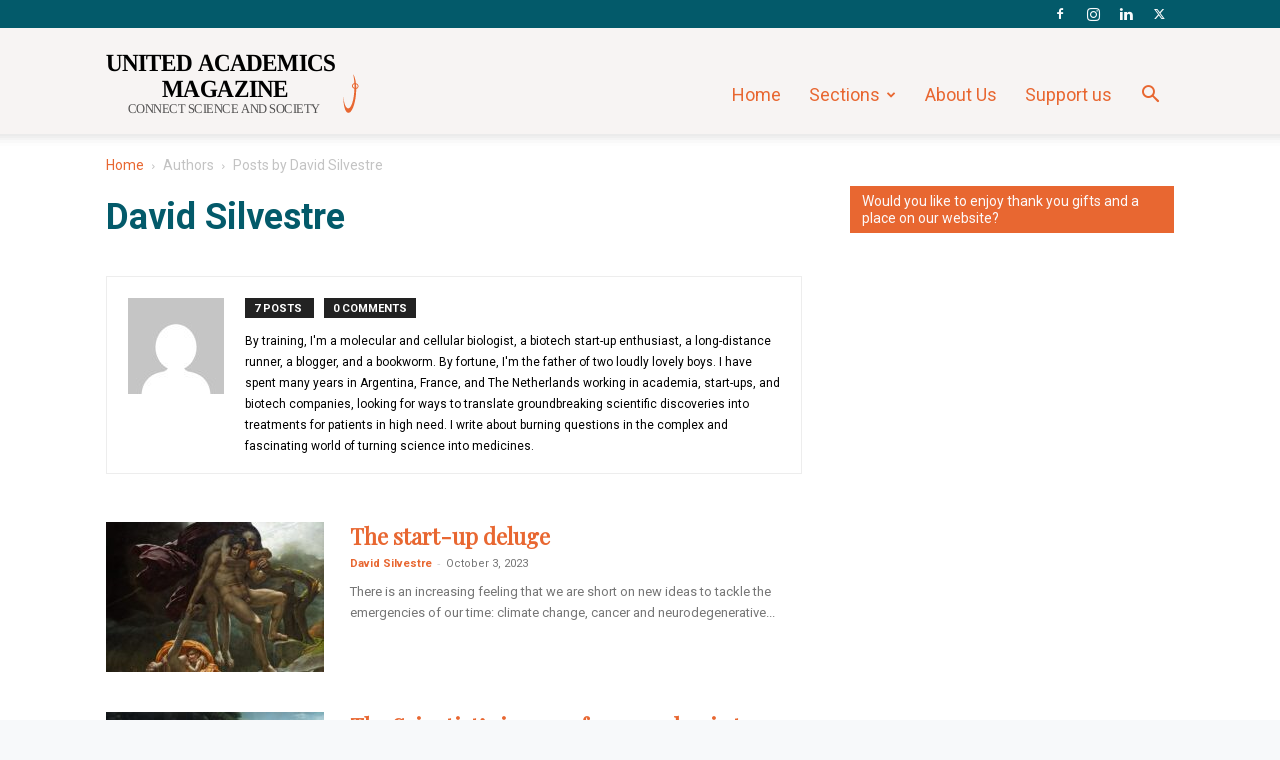

--- FILE ---
content_type: text/html; charset=UTF-8
request_url: https://www.ua-magazine.com/author/david-silvestre/
body_size: 19103
content:
<!doctype html >
<!--[if IE 8]>    <html class="ie8" lang="en"> <![endif]-->
<!--[if IE 9]>    <html class="ie9" lang="en"> <![endif]-->
<!--[if gt IE 8]><!--> <html lang="en-US"> <!--<![endif]-->
<head>
    <title>David Silvestre | United Academics Magazine</title>
    <meta charset="UTF-8" />
    <meta name="viewport" content="width=device-width, initial-scale=1.0">
    <link rel="pingback" href="https://www.ua-magazine.com/xmlrpc.php" />
    <meta name='robots' content='max-image-preview:large' />
<link rel="icon" type="image/png" href="https://www.ua-magazine.com/wp-content/uploads/2021/04/IconSite-1.png"><link rel='dns-prefetch' href='//www.ua-magazine.com' />
<link rel='dns-prefetch' href='//fonts.googleapis.com' />
<link rel="alternate" type="application/rss+xml" title="United Academics Magazine &raquo; Feed" href="https://www.ua-magazine.com/feed/" />
<link rel="alternate" type="application/rss+xml" title="United Academics Magazine &raquo; Comments Feed" href="https://www.ua-magazine.com/comments/feed/" />
<link rel="alternate" type="application/rss+xml" title="United Academics Magazine &raquo; Posts by David Silvestre Feed" href="https://www.ua-magazine.com/author/david-silvestre/feed/" />
<style id='wp-img-auto-sizes-contain-inline-css' type='text/css'>
img:is([sizes=auto i],[sizes^="auto," i]){contain-intrinsic-size:3000px 1500px}
/*# sourceURL=wp-img-auto-sizes-contain-inline-css */
</style>
<style id='wp-emoji-styles-inline-css' type='text/css'>

	img.wp-smiley, img.emoji {
		display: inline !important;
		border: none !important;
		box-shadow: none !important;
		height: 1em !important;
		width: 1em !important;
		margin: 0 0.07em !important;
		vertical-align: -0.1em !important;
		background: none !important;
		padding: 0 !important;
	}
/*# sourceURL=wp-emoji-styles-inline-css */
</style>
<style id='classic-theme-styles-inline-css' type='text/css'>
/*! This file is auto-generated */
.wp-block-button__link{color:#fff;background-color:#32373c;border-radius:9999px;box-shadow:none;text-decoration:none;padding:calc(.667em + 2px) calc(1.333em + 2px);font-size:1.125em}.wp-block-file__button{background:#32373c;color:#fff;text-decoration:none}
/*# sourceURL=/wp-includes/css/classic-themes.min.css */
</style>
<link rel='stylesheet' id='td-plugin-multi-purpose-css' href='https://www.ua-magazine.com/wp-content/plugins/td-composer/td-multi-purpose/style.css?ver=7cd248d7ca13c255207c3f8b916c3f00' type='text/css' media='all' />
<link rel='stylesheet' id='google-fonts-style-css' href='https://fonts.googleapis.com/css?family=Roboto%3A400%2C600%2C700%7CPlayfair+Display%3A400%7COpen+Sans%3A400%2C600%2C700&#038;display=swap&#038;ver=12.7.3' type='text/css' media='all' />
<link rel='stylesheet' id='td-theme-css' href='https://www.ua-magazine.com/wp-content/themes/Newspaper/style.css?ver=12.7.3' type='text/css' media='all' />
<style id='td-theme-inline-css' type='text/css'>@media (max-width:767px){.td-header-desktop-wrap{display:none}}@media (min-width:767px){.td-header-mobile-wrap{display:none}}</style>
<link rel='stylesheet' id='td-legacy-framework-front-style-css' href='https://www.ua-magazine.com/wp-content/plugins/td-composer/legacy/Newspaper/assets/css/td_legacy_main.css?ver=7cd248d7ca13c255207c3f8b916c3f00' type='text/css' media='all' />
<link rel='stylesheet' id='td-standard-pack-framework-front-style-css' href='https://www.ua-magazine.com/wp-content/plugins/td-standard-pack/Newspaper/assets/css/td_standard_pack_main.css?ver=c12e6da63ed2f212e87e44e5e9b9a302' type='text/css' media='all' />
<link rel='stylesheet' id='td-theme-demo-style-css' href='https://www.ua-magazine.com/wp-content/plugins/td-composer/legacy/Newspaper/includes/demos/fashion/demo_style.css?ver=12.7.3' type='text/css' media='all' />
<script type="text/javascript" src="https://www.ua-magazine.com/wp-includes/js/jquery/jquery.min.js?ver=3.7.1" id="jquery-core-js"></script>
<script type="text/javascript" src="https://www.ua-magazine.com/wp-includes/js/jquery/jquery-migrate.min.js?ver=3.4.1" id="jquery-migrate-js"></script>
<link rel="https://api.w.org/" href="https://www.ua-magazine.com/wp-json/" /><link rel="alternate" title="JSON" type="application/json" href="https://www.ua-magazine.com/wp-json/wp/v2/users/133" /><link rel="EditURI" type="application/rsd+xml" title="RSD" href="https://www.ua-magazine.com/xmlrpc.php?rsd" />
<meta name="generator" content="WordPress 6.9" />

<!-- JS generated by theme -->

<script type="text/javascript" id="td-generated-header-js">
    
    

	    var tdBlocksArray = []; //here we store all the items for the current page

	    // td_block class - each ajax block uses a object of this class for requests
	    function tdBlock() {
		    this.id = '';
		    this.block_type = 1; //block type id (1-234 etc)
		    this.atts = '';
		    this.td_column_number = '';
		    this.td_current_page = 1; //
		    this.post_count = 0; //from wp
		    this.found_posts = 0; //from wp
		    this.max_num_pages = 0; //from wp
		    this.td_filter_value = ''; //current live filter value
		    this.is_ajax_running = false;
		    this.td_user_action = ''; // load more or infinite loader (used by the animation)
		    this.header_color = '';
		    this.ajax_pagination_infinite_stop = ''; //show load more at page x
	    }

        // td_js_generator - mini detector
        ( function () {
            var htmlTag = document.getElementsByTagName("html")[0];

	        if ( navigator.userAgent.indexOf("MSIE 10.0") > -1 ) {
                htmlTag.className += ' ie10';
            }

            if ( !!navigator.userAgent.match(/Trident.*rv\:11\./) ) {
                htmlTag.className += ' ie11';
            }

	        if ( navigator.userAgent.indexOf("Edge") > -1 ) {
                htmlTag.className += ' ieEdge';
            }

            if ( /(iPad|iPhone|iPod)/g.test(navigator.userAgent) ) {
                htmlTag.className += ' td-md-is-ios';
            }

            var user_agent = navigator.userAgent.toLowerCase();
            if ( user_agent.indexOf("android") > -1 ) {
                htmlTag.className += ' td-md-is-android';
            }

            if ( -1 !== navigator.userAgent.indexOf('Mac OS X')  ) {
                htmlTag.className += ' td-md-is-os-x';
            }

            if ( /chrom(e|ium)/.test(navigator.userAgent.toLowerCase()) ) {
               htmlTag.className += ' td-md-is-chrome';
            }

            if ( -1 !== navigator.userAgent.indexOf('Firefox') ) {
                htmlTag.className += ' td-md-is-firefox';
            }

            if ( -1 !== navigator.userAgent.indexOf('Safari') && -1 === navigator.userAgent.indexOf('Chrome') ) {
                htmlTag.className += ' td-md-is-safari';
            }

            if( -1 !== navigator.userAgent.indexOf('IEMobile') ){
                htmlTag.className += ' td-md-is-iemobile';
            }

        })();

        var tdLocalCache = {};

        ( function () {
            "use strict";

            tdLocalCache = {
                data: {},
                remove: function (resource_id) {
                    delete tdLocalCache.data[resource_id];
                },
                exist: function (resource_id) {
                    return tdLocalCache.data.hasOwnProperty(resource_id) && tdLocalCache.data[resource_id] !== null;
                },
                get: function (resource_id) {
                    return tdLocalCache.data[resource_id];
                },
                set: function (resource_id, cachedData) {
                    tdLocalCache.remove(resource_id);
                    tdLocalCache.data[resource_id] = cachedData;
                }
            };
        })();

    
    
var td_viewport_interval_list=[{"limitBottom":767,"sidebarWidth":228},{"limitBottom":1018,"sidebarWidth":300},{"limitBottom":1140,"sidebarWidth":324}];
var td_animation_stack_effect="type0";
var tds_animation_stack=true;
var td_animation_stack_specific_selectors=".entry-thumb, img, .td-lazy-img";
var td_animation_stack_general_selectors=".td-animation-stack img, .td-animation-stack .entry-thumb, .post img, .td-animation-stack .td-lazy-img";
var tds_general_modal_image="yes";
var tds_video_pause_hidden="enabled";
var tdc_is_installed="yes";
var tdc_domain_active=false;
var td_ajax_url="https:\/\/www.ua-magazine.com\/wp-admin\/admin-ajax.php?td_theme_name=Newspaper&v=12.7.3";
var td_get_template_directory_uri="https:\/\/www.ua-magazine.com\/wp-content\/plugins\/td-composer\/legacy\/common";
var tds_snap_menu="";
var tds_logo_on_sticky="show";
var tds_header_style="7";
var td_please_wait="Please wait...";
var td_email_user_pass_incorrect="User or password incorrect!";
var td_email_user_incorrect="Email or username incorrect!";
var td_email_incorrect="Email incorrect!";
var td_user_incorrect="Username incorrect!";
var td_email_user_empty="Email or username empty!";
var td_pass_empty="Pass empty!";
var td_pass_pattern_incorrect="Invalid Pass Pattern!";
var td_retype_pass_incorrect="Retyped Pass incorrect!";
var tds_more_articles_on_post_enable="";
var tds_more_articles_on_post_time_to_wait="";
var tds_more_articles_on_post_pages_distance_from_top=600;
var tds_captcha="";
var tds_theme_color_site_wide="#7b8083";
var tds_smart_sidebar="";
var tdThemeName="Newspaper";
var tdThemeNameWl="Newspaper";
var td_magnific_popup_translation_tPrev="Previous (Left arrow key)";
var td_magnific_popup_translation_tNext="Next (Right arrow key)";
var td_magnific_popup_translation_tCounter="%curr% of %total%";
var td_magnific_popup_translation_ajax_tError="The content from %url% could not be loaded.";
var td_magnific_popup_translation_image_tError="The image #%curr% could not be loaded.";
var tdBlockNonce="ea8bf5aa54";
var tdMobileMenu="enabled";
var tdMobileSearch="enabled";
var tdDateNamesI18n={"month_names":["January","February","March","April","May","June","July","August","September","October","November","December"],"month_names_short":["Jan","Feb","Mar","Apr","May","Jun","Jul","Aug","Sep","Oct","Nov","Dec"],"day_names":["Sunday","Monday","Tuesday","Wednesday","Thursday","Friday","Saturday"],"day_names_short":["Sun","Mon","Tue","Wed","Thu","Fri","Sat"]};
var tdb_modal_confirm="Save";
var tdb_modal_cancel="Cancel";
var tdb_modal_confirm_alt="Yes";
var tdb_modal_cancel_alt="No";
var td_deploy_mode="deploy";
var td_ad_background_click_link="";
var td_ad_background_click_target="";
</script>


<!-- Header style compiled by theme -->

<style>ul.sf-menu>.menu-item>a{font-family:Roboto;font-size:18px;font-weight:normal;text-transform:none}.sf-menu ul .menu-item a{font-family:Roboto;font-size:16px;font-weight:normal;text-transform:none}.td-mobile-content .td-mobile-main-menu>li>a{font-family:Roboto;font-size:16px}.td-mobile-content .sub-menu a{font-family:Roboto;font-size:14px}.td-header-wrap .td-logo-text-container .td-logo-text{font-family:Roboto;font-size:48px;font-weight:500;text-transform:none}.td-header-wrap .td-logo-text-container .td-tagline-text{font-family:Roboto;font-size:14px;font-weight:normal;text-transform:none}#td-mobile-nav,#td-mobile-nav .wpb_button,.td-search-wrap-mob{font-family:Roboto}.td-page-title,.td-category-title-holder .td-page-title{font-family:Roboto;font-size:36px;line-height:80px;font-weight:bold}.td-page-content p,.td-page-content li,.td-page-content .td_block_text_with_title,.wpb_text_column p{font-family:Roboto;font-size:16px;font-weight:normal}.td-page-content h1,.wpb_text_column h1{font-family:Roboto;font-size:36px;font-weight:bold}.td-page-content h2,.wpb_text_column h2{font-family:Roboto;font-size:32px;font-weight:600}.td-page-content h3,.wpb_text_column h3{font-family:Roboto;font-size:28px;font-weight:600}.td-page-content h4,.wpb_text_column h4{font-family:Roboto;font-size:24px;font-weight:600}.td-page-content h5,.wpb_text_column h5{font-family:Roboto;font-weight:600}.td-page-content h6,.wpb_text_column h6{font-family:Roboto}body,p{font-family:Roboto;font-size:14px;font-weight:normal}#bbpress-forums .bbp-header .bbp-forums,#bbpress-forums .bbp-header .bbp-topics,#bbpress-forums .bbp-header{font-family:Roboto}#bbpress-forums .hentry .bbp-forum-title,#bbpress-forums .hentry .bbp-topic-permalink{font-family:Roboto}#bbpress-forums .bbp-forums-list li{font-family:Roboto}#bbpress-forums .bbp-forum-info .bbp-forum-content{font-family:Roboto}#bbpress-forums div.bbp-forum-author a.bbp-author-name,#bbpress-forums div.bbp-topic-author a.bbp-author-name,#bbpress-forums div.bbp-reply-author a.bbp-author-name,#bbpress-forums div.bbp-search-author a.bbp-author-name,#bbpress-forums .bbp-forum-freshness .bbp-author-name,#bbpress-forums .bbp-topic-freshness a:last-child{font-family:Roboto}.white-popup-block,.white-popup-block .wpb_button{font-family:Roboto}:root{--td_theme_color:#7b8083;--td_slider_text:rgba(123,128,131,0.7);--td_header_color:#e86731;--td_text_header_color:#fcf9fa;--td_mobile_menu_color:#ffffff;--td_mobile_icons_color:#035a6a;--td_mobile_gradient_one_mob:#e86731;--td_mobile_gradient_two_mob:#e86731;--td_mobile_text_active_color:#e86731;--td_mobile_button_background_mob:#e86731;--td_mobile_button_color_mob:#ffffff;--td_page_title_color:#035a6a;--td_login_button_color:#e86731;--td_login_hover_background:#e86731;--td_login_hover_color:#e86731;--td_login_gradient_one:#f8fafb;--td_login_gradient_two:#f8fafb}.td-header-style-12 .td-header-menu-wrap-full,.td-header-style-12 .td-affix,.td-grid-style-1.td-hover-1 .td-big-grid-post:hover .td-post-category,.td-grid-style-5.td-hover-1 .td-big-grid-post:hover .td-post-category,.td_category_template_3 .td-current-sub-category,.td_category_template_8 .td-category-header .td-category a.td-current-sub-category,.td_category_template_4 .td-category-siblings .td-category a:hover,.td_block_big_grid_9.td-grid-style-1 .td-post-category,.td_block_big_grid_9.td-grid-style-5 .td-post-category,.td-grid-style-6.td-hover-1 .td-module-thumb:after,.tdm-menu-active-style5 .td-header-menu-wrap .sf-menu>.current-menu-item>a,.tdm-menu-active-style5 .td-header-menu-wrap .sf-menu>.current-menu-ancestor>a,.tdm-menu-active-style5 .td-header-menu-wrap .sf-menu>.current-category-ancestor>a,.tdm-menu-active-style5 .td-header-menu-wrap .sf-menu>li>a:hover,.tdm-menu-active-style5 .td-header-menu-wrap .sf-menu>.sfHover>a{background-color:#7b8083}.td_mega_menu_sub_cats .cur-sub-cat,.td-mega-span h3 a:hover,.td_mod_mega_menu:hover .entry-title a,.header-search-wrap .result-msg a:hover,.td-header-top-menu .td-drop-down-search .td_module_wrap:hover .entry-title a,.td-header-top-menu .td-icon-search:hover,.td-header-wrap .result-msg a:hover,.top-header-menu li a:hover,.top-header-menu .current-menu-item>a,.top-header-menu .current-menu-ancestor>a,.top-header-menu .current-category-ancestor>a,.td-social-icon-wrap>a:hover,.td-header-sp-top-widget .td-social-icon-wrap a:hover,.td_mod_related_posts:hover h3>a,.td-post-template-11 .td-related-title .td-related-left:hover,.td-post-template-11 .td-related-title .td-related-right:hover,.td-post-template-11 .td-related-title .td-cur-simple-item,.td-post-template-11 .td_block_related_posts .td-next-prev-wrap a:hover,.td-category-header .td-pulldown-category-filter-link:hover,.td-category-siblings .td-subcat-dropdown a:hover,.td-category-siblings .td-subcat-dropdown a.td-current-sub-category,.footer-text-wrap .footer-email-wrap a,.footer-social-wrap a:hover,.td_module_17 .td-read-more a:hover,.td_module_18 .td-read-more a:hover,.td_module_19 .td-post-author-name a:hover,.td-pulldown-syle-2 .td-subcat-dropdown:hover .td-subcat-more span,.td-pulldown-syle-2 .td-subcat-dropdown:hover .td-subcat-more i,.td-pulldown-syle-3 .td-subcat-dropdown:hover .td-subcat-more span,.td-pulldown-syle-3 .td-subcat-dropdown:hover .td-subcat-more i,.tdm-menu-active-style3 .tdm-header.td-header-wrap .sf-menu>.current-category-ancestor>a,.tdm-menu-active-style3 .tdm-header.td-header-wrap .sf-menu>.current-menu-ancestor>a,.tdm-menu-active-style3 .tdm-header.td-header-wrap .sf-menu>.current-menu-item>a,.tdm-menu-active-style3 .tdm-header.td-header-wrap .sf-menu>.sfHover>a,.tdm-menu-active-style3 .tdm-header.td-header-wrap .sf-menu>li>a:hover{color:#7b8083}.td-mega-menu-page .wpb_content_element ul li a:hover,.td-theme-wrap .td-aj-search-results .td_module_wrap:hover .entry-title a,.td-theme-wrap .header-search-wrap .result-msg a:hover{color:#7b8083!important}.td_category_template_8 .td-category-header .td-category a.td-current-sub-category,.td_category_template_4 .td-category-siblings .td-category a:hover,.tdm-menu-active-style4 .tdm-header .sf-menu>.current-menu-item>a,.tdm-menu-active-style4 .tdm-header .sf-menu>.current-menu-ancestor>a,.tdm-menu-active-style4 .tdm-header .sf-menu>.current-category-ancestor>a,.tdm-menu-active-style4 .tdm-header .sf-menu>li>a:hover,.tdm-menu-active-style4 .tdm-header .sf-menu>.sfHover>a{border-color:#7b8083}.td-header-wrap .td-header-top-menu-full,.td-header-wrap .top-header-menu .sub-menu,.tdm-header-style-1.td-header-wrap .td-header-top-menu-full,.tdm-header-style-1.td-header-wrap .top-header-menu .sub-menu,.tdm-header-style-2.td-header-wrap .td-header-top-menu-full,.tdm-header-style-2.td-header-wrap .top-header-menu .sub-menu,.tdm-header-style-3.td-header-wrap .td-header-top-menu-full,.tdm-header-style-3.td-header-wrap .top-header-menu .sub-menu{background-color:#035a6a}.td-header-style-8 .td-header-top-menu-full{background-color:transparent}.td-header-style-8 .td-header-top-menu-full .td-header-top-menu{background-color:#035a6a;padding-left:15px;padding-right:15px}.td-header-wrap .td-header-top-menu-full .td-header-top-menu,.td-header-wrap .td-header-top-menu-full{border-bottom:none}.td-header-top-menu,.td-header-top-menu a,.td-header-wrap .td-header-top-menu-full .td-header-top-menu,.td-header-wrap .td-header-top-menu-full a,.td-header-style-8 .td-header-top-menu,.td-header-style-8 .td-header-top-menu a,.td-header-top-menu .td-drop-down-search .entry-title a{color:#f8fafb}.top-header-menu .current-menu-item>a,.top-header-menu .current-menu-ancestor>a,.top-header-menu .current-category-ancestor>a,.top-header-menu li a:hover,.td-header-sp-top-widget .td-icon-search:hover{color:#e86731}.td-header-wrap .td-header-sp-top-widget .td-icon-font,.td-header-style-7 .td-header-top-menu .td-social-icon-wrap .td-icon-font{color:#f8fafb}.td-header-wrap .td-header-sp-top-widget i.td-icon-font:hover{color:#e86731}.td-header-wrap .td-header-menu-wrap-full,.td-header-menu-wrap.td-affix,.td-header-style-3 .td-header-main-menu,.td-header-style-3 .td-affix .td-header-main-menu,.td-header-style-4 .td-header-main-menu,.td-header-style-4 .td-affix .td-header-main-menu,.td-header-style-8 .td-header-menu-wrap.td-affix,.td-header-style-8 .td-header-top-menu-full{background-color:rgba(232,103,49,0.03)}.td-boxed-layout .td-header-style-3 .td-header-menu-wrap,.td-boxed-layout .td-header-style-4 .td-header-menu-wrap,.td-header-style-3 .td_stretch_content .td-header-menu-wrap,.td-header-style-4 .td_stretch_content .td-header-menu-wrap{background-color:rgba(232,103,49,0.03)!important}@media (min-width:1019px){.td-header-style-1 .td-header-sp-recs,.td-header-style-1 .td-header-sp-logo{margin-bottom:28px}}@media (min-width:768px) and (max-width:1018px){.td-header-style-1 .td-header-sp-recs,.td-header-style-1 .td-header-sp-logo{margin-bottom:14px}}.td-header-style-7 .td-header-top-menu{border-bottom:none}.sf-menu>.current-menu-item>a:after,.sf-menu>.current-menu-ancestor>a:after,.sf-menu>.current-category-ancestor>a:after,.sf-menu>li:hover>a:after,.sf-menu>.sfHover>a:after,.td_block_mega_menu .td-next-prev-wrap a:hover,.td-mega-span .td-post-category:hover,.td-header-wrap .black-menu .sf-menu>li>a:hover,.td-header-wrap .black-menu .sf-menu>.current-menu-ancestor>a,.td-header-wrap .black-menu .sf-menu>.sfHover>a,.td-header-wrap .black-menu .sf-menu>.current-menu-item>a,.td-header-wrap .black-menu .sf-menu>.current-menu-ancestor>a,.td-header-wrap .black-menu .sf-menu>.current-category-ancestor>a,.tdm-menu-active-style5 .tdm-header .td-header-menu-wrap .sf-menu>.current-menu-item>a,.tdm-menu-active-style5 .tdm-header .td-header-menu-wrap .sf-menu>.current-menu-ancestor>a,.tdm-menu-active-style5 .tdm-header .td-header-menu-wrap .sf-menu>.current-category-ancestor>a,.tdm-menu-active-style5 .tdm-header .td-header-menu-wrap .sf-menu>li>a:hover,.tdm-menu-active-style5 .tdm-header .td-header-menu-wrap .sf-menu>.sfHover>a{background-color:#e86731}.td_block_mega_menu .td-next-prev-wrap a:hover,.tdm-menu-active-style4 .tdm-header .sf-menu>.current-menu-item>a,.tdm-menu-active-style4 .tdm-header .sf-menu>.current-menu-ancestor>a,.tdm-menu-active-style4 .tdm-header .sf-menu>.current-category-ancestor>a,.tdm-menu-active-style4 .tdm-header .sf-menu>li>a:hover,.tdm-menu-active-style4 .tdm-header .sf-menu>.sfHover>a{border-color:#e86731}.header-search-wrap .td-drop-down-search:before{border-color:transparent transparent #e86731 transparent}.td_mega_menu_sub_cats .cur-sub-cat,.td_mod_mega_menu:hover .entry-title a,.td-theme-wrap .sf-menu ul .td-menu-item>a:hover,.td-theme-wrap .sf-menu ul .sfHover>a,.td-theme-wrap .sf-menu ul .current-menu-ancestor>a,.td-theme-wrap .sf-menu ul .current-category-ancestor>a,.td-theme-wrap .sf-menu ul .current-menu-item>a,.tdm-menu-active-style3 .tdm-header.td-header-wrap .sf-menu>.current-menu-item>a,.tdm-menu-active-style3 .tdm-header.td-header-wrap .sf-menu>.current-menu-ancestor>a,.tdm-menu-active-style3 .tdm-header.td-header-wrap .sf-menu>.current-category-ancestor>a,.tdm-menu-active-style3 .tdm-header.td-header-wrap .sf-menu>li>a:hover,.tdm-menu-active-style3 .tdm-header.td-header-wrap .sf-menu>.sfHover>a{color:#e86731}.td-header-wrap .td-header-menu-wrap .sf-menu>li>a,.td-header-wrap .td-header-menu-social .td-social-icon-wrap a,.td-header-style-4 .td-header-menu-social .td-social-icon-wrap i,.td-header-style-5 .td-header-menu-social .td-social-icon-wrap i,.td-header-style-6 .td-header-menu-social .td-social-icon-wrap i,.td-header-style-12 .td-header-menu-social .td-social-icon-wrap i,.td-header-wrap .header-search-wrap #td-header-search-button .td-icon-search{color:#e86731}.td-header-wrap .td-header-menu-social+.td-search-wrapper #td-header-search-button:before{background-color:#e86731}ul.sf-menu>.td-menu-item>a,.td-theme-wrap .td-header-menu-social{font-family:Roboto;font-size:18px;font-weight:normal;text-transform:none}.sf-menu ul .td-menu-item a{font-family:Roboto;font-size:16px;font-weight:normal;text-transform:none}.td-theme-wrap .td-mega-menu ul,.td-theme-wrap .td_mega_menu_sub_cats .cur-sub-cat,.td-theme-wrap .td_mega_menu_sub_cats .cur-sub-cat:before{background-color:#e86731}.td-theme-wrap .td_mega_menu_sub_cats{background-color:#e86731}@media (min-width:1141px){.td_stretch_content .td_block_mega_menu:before{background-color:#e86731}}.td-theme-wrap .td_mod_mega_menu:hover .entry-title a,.td-theme-wrap .sf-menu .td_mega_menu_sub_cats .cur-sub-cat{color:#e86731}.td-theme-wrap .sf-menu .td-mega-menu .td-post-category:hover,.td-theme-wrap .td-mega-menu .td-next-prev-wrap a:hover{background-color:#e86731}.td-theme-wrap .td-mega-menu .td-next-prev-wrap a:hover{border-color:#e86731}.td-theme-wrap .header-search-wrap .td-drop-down-search .btn{background-color:#e86731}.td-theme-wrap .header-search-wrap .td-drop-down-search .btn:hover,.td-theme-wrap .td-aj-search-results .td_module_wrap:hover .entry-title a,.td-theme-wrap .header-search-wrap .result-msg a:hover{color:#035a6a!important}.td-banner-wrap-full,.td-header-style-11 .td-logo-wrap-full{background-color:#f8fafb}.td-header-style-11 .td-logo-wrap-full{border-bottom:0}@media (min-width:1019px){.td-header-style-2 .td-header-sp-recs,.td-header-style-5 .td-a-rec-id-header>div,.td-header-style-5 .td-g-rec-id-header>.adsbygoogle,.td-header-style-6 .td-a-rec-id-header>div,.td-header-style-6 .td-g-rec-id-header>.adsbygoogle,.td-header-style-7 .td-a-rec-id-header>div,.td-header-style-7 .td-g-rec-id-header>.adsbygoogle,.td-header-style-8 .td-a-rec-id-header>div,.td-header-style-8 .td-g-rec-id-header>.adsbygoogle,.td-header-style-12 .td-a-rec-id-header>div,.td-header-style-12 .td-g-rec-id-header>.adsbygoogle{margin-bottom:24px!important}}@media (min-width:768px) and (max-width:1018px){.td-header-style-2 .td-header-sp-recs,.td-header-style-5 .td-a-rec-id-header>div,.td-header-style-5 .td-g-rec-id-header>.adsbygoogle,.td-header-style-6 .td-a-rec-id-header>div,.td-header-style-6 .td-g-rec-id-header>.adsbygoogle,.td-header-style-7 .td-a-rec-id-header>div,.td-header-style-7 .td-g-rec-id-header>.adsbygoogle,.td-header-style-8 .td-a-rec-id-header>div,.td-header-style-8 .td-g-rec-id-header>.adsbygoogle,.td-header-style-12 .td-a-rec-id-header>div,.td-header-style-12 .td-g-rec-id-header>.adsbygoogle{margin-bottom:14px!important}}.td-header-wrap .td-logo-text-container .td-logo-text{color:rgba(0,0,0,0.02)}.td-header-wrap .td-logo-text-container .td-tagline-text{color:rgba(123,128,131,0.01)}.td-theme-wrap .sf-menu .td-normal-menu .sub-menu{background-color:#e86731}.td-theme-wrap .sf-menu .td-normal-menu .sub-menu .td-menu-item>a{color:#ffffff}.td-theme-wrap .sf-menu .td-normal-menu .td-menu-item>a:hover,.td-theme-wrap .sf-menu .td-normal-menu .sfHover>a,.td-theme-wrap .sf-menu .td-normal-menu .current-menu-ancestor>a,.td-theme-wrap .sf-menu .td-normal-menu .current-category-ancestor>a,.td-theme-wrap .sf-menu .td-normal-menu .current-menu-item>a{background-color:rgba(255,255,255,0.34)}.td-theme-wrap .sf-menu .td-normal-menu .td-menu-item>a:hover,.td-theme-wrap .sf-menu .td-normal-menu .sfHover>a,.td-theme-wrap .sf-menu .td-normal-menu .current-menu-ancestor>a,.td-theme-wrap .sf-menu .td-normal-menu .current-category-ancestor>a,.td-theme-wrap .sf-menu .td-normal-menu .current-menu-item>a{color:#ffffff}.td-header-bg:before{background-size:auto}.td-header-bg:before{opacity:0.0}.td-footer-wrapper,.td-footer-wrapper .td_block_template_7 .td-block-title>*,.td-footer-wrapper .td_block_template_17 .td-block-title,.td-footer-wrapper .td-block-title-wrap .td-wrapper-pulldown-filter{background-color:#035a6a}.td-footer-wrapper .footer-social-wrap i.td-icon-font:hover{color:#ffffff}.td-sub-footer-container{background-color:#035a6a}.td-sub-footer-container,.td-subfooter-menu li a{color:#ffffff}.td-subfooter-menu li a:hover{color:#e86731}.td-footer-wrapper .block-title>span,.td-footer-wrapper .block-title>a,.td-footer-wrapper .widgettitle,.td-theme-wrap .td-footer-wrapper .td-container .td-block-title>*,.td-theme-wrap .td-footer-wrapper .td_block_template_6 .td-block-title:before{color:#ffffff}.td-module-meta-info .td-post-author-name a{color:#e86731}.post blockquote p,.page blockquote p{color:#f8fafb}.post .td_quote_box,.page .td_quote_box{border-color:#f8fafb}.block-title>span,.block-title>a,.widgettitle,body .td-trending-now-title,.wpb_tabs li a,.vc_tta-container .vc_tta-color-grey.vc_tta-tabs-position-top.vc_tta-style-classic .vc_tta-tabs-container .vc_tta-tab>a,.td-theme-wrap .td-related-title a,.woocommerce div.product .woocommerce-tabs ul.tabs li a,.woocommerce .product .products h2:not(.woocommerce-loop-product__title),.td-theme-wrap .td-block-title{font-family:Roboto}.td_module_wrap .td-post-author-name a{font-family:Roboto}.td-post-date .entry-date{font-family:Roboto}.td-module-comments a,.td-post-views span,.td-post-comments a{font-family:Roboto}.td-big-grid-meta .td-post-category,.td_module_wrap .td-post-category,.td-module-image .td-post-category{font-family:Roboto}.top-header-menu>li>a,.td-weather-top-widget .td-weather-now .td-big-degrees,.td-weather-top-widget .td-weather-header .td-weather-city,.td-header-sp-top-menu .td_data_time{font-family:Roboto;font-size:14px;font-weight:500;text-transform:none}.top-header-menu .menu-item-has-children li a{font-family:Roboto;font-size:14px;font-weight:normal;text-transform:none}.td_mod_mega_menu .item-details a{font-family:Roboto;font-size:16px;font-weight:normal;text-transform:none}.td_mega_menu_sub_cats .block-mega-child-cats a{font-family:Roboto;font-size:16px;font-weight:normal;text-transform:none}.td-subcat-filter .td-subcat-dropdown a,.td-subcat-filter .td-subcat-list a,.td-subcat-filter .td-subcat-dropdown span{font-family:Roboto}.td-excerpt,.td_module_14 .td-excerpt{font-family:Roboto}.td-theme-slider.iosSlider-col-1 .td-module-title{font-family:"Playfair Display";font-weight:bold}.td-theme-slider.iosSlider-col-2 .td-module-title{font-family:"Playfair Display";font-weight:bold}.td-theme-slider.iosSlider-col-3 .td-module-title{font-family:"Playfair Display";font-weight:bold}.homepage-post .td-post-template-8 .td-post-header .entry-title{font-family:Roboto;font-weight:bold}.td_module_wrap .td-module-title{font-family:Roboto}.td_module_1 .td-module-title{font-family:Roboto;font-size:24px;font-weight:bold}.td_module_2 .td-module-title{font-family:Roboto;font-size:24px;font-weight:bold}.td_module_3 .td-module-title{font-family:Roboto;font-size:24px;font-weight:bold}.td_module_4 .td-module-title{font-family:Roboto;font-size:12px;font-weight:bold}.td_module_5 .td-module-title{font-family:Roboto;font-weight:bold}.td_module_6 .td-module-title{font-family:Roboto}.td_module_7 .td-module-title{font-family:Roboto;font-weight:bold}.td_module_8 .td-module-title{font-family:Roboto;font-weight:bold}.td_module_9 .td-module-title{font-family:Roboto;font-weight:bold}.td_module_10 .td-module-title{font-family:"Playfair Display";font-weight:bold}.td_module_11 .td-module-title{font-family:"Playfair Display";font-weight:bold}.td_module_12 .td-module-title{font-family:"Playfair Display";font-weight:bold}.td_module_13 .td-module-title{font-family:"Playfair Display";font-weight:bold}.td_module_14 .td-module-title{font-family:"Playfair Display";font-weight:bold}.td_module_15 .entry-title{font-family:"Playfair Display";font-weight:bold}.td_module_16 .td-module-title{font-family:Roboto;font-weight:bold}.td_block_trending_now .entry-title,.td-theme-slider .td-module-title,.td-big-grid-post .entry-title{font-family:Roboto}.td_block_trending_now .entry-title{font-family:Roboto;font-weight:bold}.td_module_mx1 .td-module-title{font-family:Roboto;font-size:24px;font-weight:bold}.td_module_mx2 .td-module-title{font-family:Roboto}.td_module_mx3 .td-module-title{font-family:"Playfair Display";font-weight:bold}.td_module_mx7 .td-module-title{font-family:"Playfair Display";font-weight:bold}.td_module_mx8 .td-module-title{font-family:"Playfair Display";font-weight:bold}.td-big-grid-post.td-big-thumb .td-big-grid-meta,.td-big-thumb .td-big-grid-meta .entry-title{font-family:Roboto;font-weight:bold}.td-big-grid-post.td-medium-thumb .td-big-grid-meta,.td-medium-thumb .td-big-grid-meta .entry-title{font-family:Roboto;font-weight:bold}.td-big-grid-post.td-small-thumb .td-big-grid-meta,.td-small-thumb .td-big-grid-meta .entry-title{font-family:Roboto;font-weight:bold}.td-big-grid-post.td-tiny-thumb .td-big-grid-meta,.td-tiny-thumb .td-big-grid-meta .entry-title{font-family:Roboto;font-weight:bold}.post .td-post-header .entry-title{font-family:Roboto}.td-post-template-default .td-post-header .entry-title{font-family:Roboto;font-size:48px;font-weight:bold;text-transform:none}.td-post-template-1 .td-post-header .entry-title{font-family:Roboto;font-size:48px;font-weight:bold;text-transform:none}.td-post-template-2 .td-post-header .entry-title{font-family:Roboto;font-size:48px;font-weight:bold;text-transform:none}.td-post-template-3 .td-post-header .entry-title{font-family:Roboto;font-size:48px;font-weight:bold;text-transform:none}.td-post-template-4 .td-post-header .entry-title{font-family:Roboto;font-size:48px;font-weight:bold;text-transform:none}.td-post-template-5 .td-post-header .entry-title{font-family:Roboto;font-size:48px;font-weight:bold;text-transform:none}.td-post-template-6 .td-post-header .entry-title{font-family:Roboto;font-size:48px;font-weight:bold;text-transform:none}.td-post-template-7 .td-post-header .entry-title{font-family:Roboto;font-weight:bold}.td-post-template-8 .td-post-header .entry-title{font-family:"Playfair Display";font-weight:bold}.td-post-template-9 .td-post-header .entry-title{font-family:Roboto;font-size:48px;font-weight:bold;text-transform:none}.td-post-template-10 .td-post-header .entry-title{font-family:"Playfair Display";font-weight:bold}.td-post-template-11 .td-post-header .entry-title{font-family:"Playfair Display";font-weight:bold}.td-post-content p,.td-post-content{font-family:Roboto;font-size:16px;font-weight:normal;text-transform:none}.post blockquote p,.page blockquote p,.td-post-text-content blockquote p{font-family:Roboto;font-size:16px;line-height:18px;font-style:oblique;font-weight:500;text-transform:none}.post .td_quote_box p,.page .td_quote_box p{font-family:Roboto;font-size:16px;line-height:18px;font-style:oblique;font-weight:500;text-transform:none}.post .td_pull_quote p,.page .td_pull_quote p,.post .wp-block-pullquote blockquote p,.page .wp-block-pullquote blockquote p{font-family:Roboto;font-size:14px;line-height:14px;font-style:oblique;font-weight:500;text-transform:none}.td-post-content li{font-family:Roboto;font-size:16px;font-weight:normal;text-transform:none}.td-post-content h1{font-family:Roboto;font-size:48px;font-weight:bold;text-transform:none}.td-post-content h2{font-family:Roboto;font-size:30px;font-weight:600;text-transform:none}.td-post-content h3{font-family:Roboto;font-size:24px;font-weight:600;text-transform:none}.td-post-content h4{text-transform:none}.td-post-content h5{text-transform:none}.td-post-content h6{text-transform:none}.post .td-category a{font-family:Roboto;font-size:16px}.post header .td-post-author-name,.post header .td-post-author-name a{font-family:Roboto;font-size:16px}.post header .td-post-date .entry-date{font-family:Roboto;font-size:16px}.post header .td-post-views span,.post header .td-post-comments{font-family:Roboto;font-size:12px}.post .td-post-source-tags a,.post .td-post-source-tags span{font-family:Roboto;font-size:12px;font-weight:600}.post .td-post-next-prev-content span{font-family:Roboto;font-size:16px}.post .td-post-next-prev-content a{font-size:16px;font-weight:600}.post .author-box-wrap .td-author-name a{font-family:Roboto;font-size:16px;font-weight:600}.post .author-box-wrap .td-author-description{font-family:Roboto}.wp-caption-text,.wp-caption-dd,.wp-block-image figcaption{font-family:Roboto;font-size:11px;font-weight:300}.td-post-template-default .td-post-sub-title,.td-post-template-1 .td-post-sub-title,.td-post-template-4 .td-post-sub-title,.td-post-template-5 .td-post-sub-title,.td-post-template-9 .td-post-sub-title,.td-post-template-10 .td-post-sub-title,.td-post-template-11 .td-post-sub-title{font-family:Roboto}.td-post-template-2 .td-post-sub-title,.td-post-template-3 .td-post-sub-title,.td-post-template-6 .td-post-sub-title,.td-post-template-7 .td-post-sub-title,.td-post-template-8 .td-post-sub-title{font-family:Roboto}.footer-text-wrap{font-family:Roboto}.td-sub-footer-copy{font-family:Roboto}.td-sub-footer-menu ul li a{font-family:Roboto;font-size:14px}.entry-crumbs a,.entry-crumbs span,#bbpress-forums .bbp-breadcrumb a,#bbpress-forums .bbp-breadcrumb .bbp-breadcrumb-current{font-family:Roboto;font-size:14px}.td-trending-now-display-area .entry-title{font-family:Roboto;font-size:16px}.page-nav a,.page-nav span{font-family:Roboto}#td-outer-wrap span.dropcap,#td-outer-wrap p.has-drop-cap:not(:focus)::first-letter{font-family:Roboto}.widget_archive a,.widget_calendar,.widget_categories a,.widget_nav_menu a,.widget_meta a,.widget_pages a,.widget_recent_comments a,.widget_recent_entries a,.widget_text .textwidget,.widget_tag_cloud a,.widget_search input,.woocommerce .product-categories a,.widget_display_forums a,.widget_display_replies a,.widget_display_topics a,.widget_display_views a,.widget_display_stats{font-family:Roboto;font-size:16px}input[type="submit"],.td-read-more a,.vc_btn,.woocommerce a.button,.woocommerce button.button,.woocommerce #respond input#submit{font-family:Roboto;font-size:16px;font-weight:500}.woocommerce .product a .woocommerce-loop-product__title,.woocommerce .widget.woocommerce .product_list_widget a,.woocommerce-cart .woocommerce .product-name a{font-family:Roboto}.woocommerce .product .summary .product_title{font-family:Roboto}.category .td-category a{font-family:Roboto;font-size:16px}.tdm-menu-btn1 .tds-button1,.tdm-menu-btn1 .tds-button6:after{background-color:#e86731}.tdm-menu-btn1 .tds-button2:before,.tdm-menu-btn1 .tds-button6:before{border-color:#e86731}.tdm-menu-btn1 .tds-button2,.tdm-menu-btn1 .tds-button2 i{color:#e86731}.tdm-menu-btn1 .tds-button3{-webkit-box-shadow:0 2px 16px #e86731;-moz-box-shadow:0 2px 16px #e86731;box-shadow:0 2px 16px #e86731}.tdm-menu-btn1 .tds-button3:hover{-webkit-box-shadow:0 4px 26px #e86731;-moz-box-shadow:0 4px 26px #e86731;box-shadow:0 4px 26px #e86731}.tdm-menu-btn1 .tds-button7 .tdm-btn-border-top,.tdm-menu-btn1 .tds-button7 .tdm-btn-border-bottom{background-color:#e86731}.tdm-menu-btn1 .tds-button8{background:#e86731}.tdm-menu-btn1 .tds-button1:before,.tdm-menu-btn1 .tds-button4 .tdm-button-b{background-color:#fffffff}.tdm-menu-btn1 .tds-button2:hover:before,.tdm-menu-btn1 .tds-button6:hover:before{border-color:#fffffff}.tdm-menu-btn1 .tdm-btn-style:hover{color:#fffffff}.tdm-menu-btn1 .tds-button3:hover{-webkit-box-shadow:0 4px 26px #fffffff;-moz-box-shadow:0 4px 26px #fffffff;box-shadow:0 4px 26px #fffffff}.tdm-menu-btn1 .tds-button7:hover .tdm-btn-border-top,.tdm-menu-btn1 .tds-button7:hover .tdm-btn-border-bottom{background-color:#fffffff}.tdm-menu-btn1 .tds-button8:before{background-color:#fffffff}.tdm-menu-btn1 .tds-button1:hover .tdm-btn-text,.tdm-menu-btn1 .tds-button1:hover i,.tdm-menu-btn1 .tds-button2:hover .tdm-btn-text,.tdm-menu-btn1 .tds-button2:hover i,.tdm-menu-btn1 .tds-button3:hover .tdm-btn-text,.tdm-menu-btn1 .tds-button3:hover i,.tdm-menu-btn1 .tds-button4 .tdm-button-b .tdm-btn-text,.tdm-menu-btn1 .tds-button4 .tdm-button-b i,.tdm-menu-btn1 .tds-button5:hover .tdm-btn-text,.tdm-menu-btn1 .tds-button5:hover i,.tdm-menu-btn1 .tds-button6:hover .tdm-btn-text,.tdm-menu-btn1 .tds-button6:hover i,.tdm-menu-btn1 .tds-button7:hover .tdm-btn-text,.tdm-menu-btn1 .tds-button7:hover i,.tdm-menu-btn1 .tds-button8:hover .tdm-btn-text,.tdm-menu-btn1 .tds-button8:hover i{color:#e86731}.tdm-menu-btn2 .tds-button1,.tdm-menu-btn2 .tds-button6:after{background-color:#e86731}.tdm-menu-btn2 .tds-button2:before,.tdm-menu-btn2 .tds-button6:before{border-color:#e86731}.tdm-menu-btn2 .tds-button2,.tdm-menu-btn2 .tds-button2 i{color:#e86731}.tdm-menu-btn2 .tds-button3{-webkit-box-shadow:0 2px 16px #e86731;-moz-box-shadow:0 2px 16px #e86731;box-shadow:0 2px 16px #e86731}.tdm-menu-btn2 .tds-button3:hover{-webkit-box-shadow:0 4px 26px #e86731;-moz-box-shadow:0 4px 26px #e86731;box-shadow:0 4px 26px #e86731}.tdm-menu-btn2 .tds-button7 .tdm-btn-border-top,.tdm-menu-btn2 .tds-button7 .tdm-btn-border-bottom{background-color:#e86731}.tdm-menu-btn2 .tds-button8{background:#e86731}.tdm-menu-btn2 .tds-button1:before,.tdm-menu-btn2 .tds-button4 .tdm-button-b{background-color:#fffffff}.tdm-menu-btn2 .tds-button2:hover:before,.tdm-menu-btn2 .tds-button6:hover:before{border-color:#fffffff}.tdm-menu-btn2 .tdm-btn-style:hover{color:#fffffff}.tdm-menu-btn2 .tds-button3:hover{-webkit-box-shadow:0 4px 26px #fffffff;-moz-box-shadow:0 4px 26px #fffffff;box-shadow:0 4px 26px #fffffff}.tdm-menu-btn2 .tds-button7:hover .tdm-btn-border-top,.tdm-menu-btn2 .tds-button7:hover .tdm-btn-border-bottom{background-color:#fffffff}.tdm-menu-btn2 .tds-button8:before{background-color:#fffffff}.tdm-menu-btn2 .tds-button1:hover .tdm-btn-text,.tdm-menu-btn2 .tds-button1:hover i,.tdm-menu-btn2 .tds-button2:hover .tdm-btn-text,.tdm-menu-btn2 .tds-button2:hover i,.tdm-menu-btn2 .tds-button3:hover .tdm-btn-text,.tdm-menu-btn2 .tds-button3:hover i,.tdm-menu-btn2 .tds-button4 .tdm-button-b .tdm-btn-text,.tdm-menu-btn2 .tds-button4 .tdm-button-b i,.tdm-menu-btn2 .tds-button5:hover .tdm-btn-text,.tdm-menu-btn2 .tds-button5:hover i,.tdm-menu-btn2 .tds-button6:hover .tdm-btn-text,.tdm-menu-btn2 .tds-button6:hover i,.tdm-menu-btn2 .tds-button7:hover .tdm-btn-text,.tdm-menu-btn2 .tds-button7:hover i,.tdm-menu-btn2 .tds-button8:hover .tdm-btn-text,.tdm-menu-btn2 .tds-button8:hover i{color:#e86731}body{background-color:rgba(3,90,106,0.03)}ul.sf-menu>.menu-item>a{font-family:Roboto;font-size:18px;font-weight:normal;text-transform:none}.sf-menu ul .menu-item a{font-family:Roboto;font-size:16px;font-weight:normal;text-transform:none}.td-mobile-content .td-mobile-main-menu>li>a{font-family:Roboto;font-size:16px}.td-mobile-content .sub-menu a{font-family:Roboto;font-size:14px}.td-header-wrap .td-logo-text-container .td-logo-text{font-family:Roboto;font-size:48px;font-weight:500;text-transform:none}.td-header-wrap .td-logo-text-container .td-tagline-text{font-family:Roboto;font-size:14px;font-weight:normal;text-transform:none}#td-mobile-nav,#td-mobile-nav .wpb_button,.td-search-wrap-mob{font-family:Roboto}.td-page-title,.td-category-title-holder .td-page-title{font-family:Roboto;font-size:36px;line-height:80px;font-weight:bold}.td-page-content p,.td-page-content li,.td-page-content .td_block_text_with_title,.wpb_text_column p{font-family:Roboto;font-size:16px;font-weight:normal}.td-page-content h1,.wpb_text_column h1{font-family:Roboto;font-size:36px;font-weight:bold}.td-page-content h2,.wpb_text_column h2{font-family:Roboto;font-size:32px;font-weight:600}.td-page-content h3,.wpb_text_column h3{font-family:Roboto;font-size:28px;font-weight:600}.td-page-content h4,.wpb_text_column h4{font-family:Roboto;font-size:24px;font-weight:600}.td-page-content h5,.wpb_text_column h5{font-family:Roboto;font-weight:600}.td-page-content h6,.wpb_text_column h6{font-family:Roboto}body,p{font-family:Roboto;font-size:14px;font-weight:normal}#bbpress-forums .bbp-header .bbp-forums,#bbpress-forums .bbp-header .bbp-topics,#bbpress-forums .bbp-header{font-family:Roboto}#bbpress-forums .hentry .bbp-forum-title,#bbpress-forums .hentry .bbp-topic-permalink{font-family:Roboto}#bbpress-forums .bbp-forums-list li{font-family:Roboto}#bbpress-forums .bbp-forum-info .bbp-forum-content{font-family:Roboto}#bbpress-forums div.bbp-forum-author a.bbp-author-name,#bbpress-forums div.bbp-topic-author a.bbp-author-name,#bbpress-forums div.bbp-reply-author a.bbp-author-name,#bbpress-forums div.bbp-search-author a.bbp-author-name,#bbpress-forums .bbp-forum-freshness .bbp-author-name,#bbpress-forums .bbp-topic-freshness a:last-child{font-family:Roboto}.white-popup-block,.white-popup-block .wpb_button{font-family:Roboto}:root{--td_theme_color:#7b8083;--td_slider_text:rgba(123,128,131,0.7);--td_header_color:#e86731;--td_text_header_color:#fcf9fa;--td_mobile_menu_color:#ffffff;--td_mobile_icons_color:#035a6a;--td_mobile_gradient_one_mob:#e86731;--td_mobile_gradient_two_mob:#e86731;--td_mobile_text_active_color:#e86731;--td_mobile_button_background_mob:#e86731;--td_mobile_button_color_mob:#ffffff;--td_page_title_color:#035a6a;--td_login_button_color:#e86731;--td_login_hover_background:#e86731;--td_login_hover_color:#e86731;--td_login_gradient_one:#f8fafb;--td_login_gradient_two:#f8fafb}.td-header-style-12 .td-header-menu-wrap-full,.td-header-style-12 .td-affix,.td-grid-style-1.td-hover-1 .td-big-grid-post:hover .td-post-category,.td-grid-style-5.td-hover-1 .td-big-grid-post:hover .td-post-category,.td_category_template_3 .td-current-sub-category,.td_category_template_8 .td-category-header .td-category a.td-current-sub-category,.td_category_template_4 .td-category-siblings .td-category a:hover,.td_block_big_grid_9.td-grid-style-1 .td-post-category,.td_block_big_grid_9.td-grid-style-5 .td-post-category,.td-grid-style-6.td-hover-1 .td-module-thumb:after,.tdm-menu-active-style5 .td-header-menu-wrap .sf-menu>.current-menu-item>a,.tdm-menu-active-style5 .td-header-menu-wrap .sf-menu>.current-menu-ancestor>a,.tdm-menu-active-style5 .td-header-menu-wrap .sf-menu>.current-category-ancestor>a,.tdm-menu-active-style5 .td-header-menu-wrap .sf-menu>li>a:hover,.tdm-menu-active-style5 .td-header-menu-wrap .sf-menu>.sfHover>a{background-color:#7b8083}.td_mega_menu_sub_cats .cur-sub-cat,.td-mega-span h3 a:hover,.td_mod_mega_menu:hover .entry-title a,.header-search-wrap .result-msg a:hover,.td-header-top-menu .td-drop-down-search .td_module_wrap:hover .entry-title a,.td-header-top-menu .td-icon-search:hover,.td-header-wrap .result-msg a:hover,.top-header-menu li a:hover,.top-header-menu .current-menu-item>a,.top-header-menu .current-menu-ancestor>a,.top-header-menu .current-category-ancestor>a,.td-social-icon-wrap>a:hover,.td-header-sp-top-widget .td-social-icon-wrap a:hover,.td_mod_related_posts:hover h3>a,.td-post-template-11 .td-related-title .td-related-left:hover,.td-post-template-11 .td-related-title .td-related-right:hover,.td-post-template-11 .td-related-title .td-cur-simple-item,.td-post-template-11 .td_block_related_posts .td-next-prev-wrap a:hover,.td-category-header .td-pulldown-category-filter-link:hover,.td-category-siblings .td-subcat-dropdown a:hover,.td-category-siblings .td-subcat-dropdown a.td-current-sub-category,.footer-text-wrap .footer-email-wrap a,.footer-social-wrap a:hover,.td_module_17 .td-read-more a:hover,.td_module_18 .td-read-more a:hover,.td_module_19 .td-post-author-name a:hover,.td-pulldown-syle-2 .td-subcat-dropdown:hover .td-subcat-more span,.td-pulldown-syle-2 .td-subcat-dropdown:hover .td-subcat-more i,.td-pulldown-syle-3 .td-subcat-dropdown:hover .td-subcat-more span,.td-pulldown-syle-3 .td-subcat-dropdown:hover .td-subcat-more i,.tdm-menu-active-style3 .tdm-header.td-header-wrap .sf-menu>.current-category-ancestor>a,.tdm-menu-active-style3 .tdm-header.td-header-wrap .sf-menu>.current-menu-ancestor>a,.tdm-menu-active-style3 .tdm-header.td-header-wrap .sf-menu>.current-menu-item>a,.tdm-menu-active-style3 .tdm-header.td-header-wrap .sf-menu>.sfHover>a,.tdm-menu-active-style3 .tdm-header.td-header-wrap .sf-menu>li>a:hover{color:#7b8083}.td-mega-menu-page .wpb_content_element ul li a:hover,.td-theme-wrap .td-aj-search-results .td_module_wrap:hover .entry-title a,.td-theme-wrap .header-search-wrap .result-msg a:hover{color:#7b8083!important}.td_category_template_8 .td-category-header .td-category a.td-current-sub-category,.td_category_template_4 .td-category-siblings .td-category a:hover,.tdm-menu-active-style4 .tdm-header .sf-menu>.current-menu-item>a,.tdm-menu-active-style4 .tdm-header .sf-menu>.current-menu-ancestor>a,.tdm-menu-active-style4 .tdm-header .sf-menu>.current-category-ancestor>a,.tdm-menu-active-style4 .tdm-header .sf-menu>li>a:hover,.tdm-menu-active-style4 .tdm-header .sf-menu>.sfHover>a{border-color:#7b8083}.td-header-wrap .td-header-top-menu-full,.td-header-wrap .top-header-menu .sub-menu,.tdm-header-style-1.td-header-wrap .td-header-top-menu-full,.tdm-header-style-1.td-header-wrap .top-header-menu .sub-menu,.tdm-header-style-2.td-header-wrap .td-header-top-menu-full,.tdm-header-style-2.td-header-wrap .top-header-menu .sub-menu,.tdm-header-style-3.td-header-wrap .td-header-top-menu-full,.tdm-header-style-3.td-header-wrap .top-header-menu .sub-menu{background-color:#035a6a}.td-header-style-8 .td-header-top-menu-full{background-color:transparent}.td-header-style-8 .td-header-top-menu-full .td-header-top-menu{background-color:#035a6a;padding-left:15px;padding-right:15px}.td-header-wrap .td-header-top-menu-full .td-header-top-menu,.td-header-wrap .td-header-top-menu-full{border-bottom:none}.td-header-top-menu,.td-header-top-menu a,.td-header-wrap .td-header-top-menu-full .td-header-top-menu,.td-header-wrap .td-header-top-menu-full a,.td-header-style-8 .td-header-top-menu,.td-header-style-8 .td-header-top-menu a,.td-header-top-menu .td-drop-down-search .entry-title a{color:#f8fafb}.top-header-menu .current-menu-item>a,.top-header-menu .current-menu-ancestor>a,.top-header-menu .current-category-ancestor>a,.top-header-menu li a:hover,.td-header-sp-top-widget .td-icon-search:hover{color:#e86731}.td-header-wrap .td-header-sp-top-widget .td-icon-font,.td-header-style-7 .td-header-top-menu .td-social-icon-wrap .td-icon-font{color:#f8fafb}.td-header-wrap .td-header-sp-top-widget i.td-icon-font:hover{color:#e86731}.td-header-wrap .td-header-menu-wrap-full,.td-header-menu-wrap.td-affix,.td-header-style-3 .td-header-main-menu,.td-header-style-3 .td-affix .td-header-main-menu,.td-header-style-4 .td-header-main-menu,.td-header-style-4 .td-affix .td-header-main-menu,.td-header-style-8 .td-header-menu-wrap.td-affix,.td-header-style-8 .td-header-top-menu-full{background-color:rgba(232,103,49,0.03)}.td-boxed-layout .td-header-style-3 .td-header-menu-wrap,.td-boxed-layout .td-header-style-4 .td-header-menu-wrap,.td-header-style-3 .td_stretch_content .td-header-menu-wrap,.td-header-style-4 .td_stretch_content .td-header-menu-wrap{background-color:rgba(232,103,49,0.03)!important}@media (min-width:1019px){.td-header-style-1 .td-header-sp-recs,.td-header-style-1 .td-header-sp-logo{margin-bottom:28px}}@media (min-width:768px) and (max-width:1018px){.td-header-style-1 .td-header-sp-recs,.td-header-style-1 .td-header-sp-logo{margin-bottom:14px}}.td-header-style-7 .td-header-top-menu{border-bottom:none}.sf-menu>.current-menu-item>a:after,.sf-menu>.current-menu-ancestor>a:after,.sf-menu>.current-category-ancestor>a:after,.sf-menu>li:hover>a:after,.sf-menu>.sfHover>a:after,.td_block_mega_menu .td-next-prev-wrap a:hover,.td-mega-span .td-post-category:hover,.td-header-wrap .black-menu .sf-menu>li>a:hover,.td-header-wrap .black-menu .sf-menu>.current-menu-ancestor>a,.td-header-wrap .black-menu .sf-menu>.sfHover>a,.td-header-wrap .black-menu .sf-menu>.current-menu-item>a,.td-header-wrap .black-menu .sf-menu>.current-menu-ancestor>a,.td-header-wrap .black-menu .sf-menu>.current-category-ancestor>a,.tdm-menu-active-style5 .tdm-header .td-header-menu-wrap .sf-menu>.current-menu-item>a,.tdm-menu-active-style5 .tdm-header .td-header-menu-wrap .sf-menu>.current-menu-ancestor>a,.tdm-menu-active-style5 .tdm-header .td-header-menu-wrap .sf-menu>.current-category-ancestor>a,.tdm-menu-active-style5 .tdm-header .td-header-menu-wrap .sf-menu>li>a:hover,.tdm-menu-active-style5 .tdm-header .td-header-menu-wrap .sf-menu>.sfHover>a{background-color:#e86731}.td_block_mega_menu .td-next-prev-wrap a:hover,.tdm-menu-active-style4 .tdm-header .sf-menu>.current-menu-item>a,.tdm-menu-active-style4 .tdm-header .sf-menu>.current-menu-ancestor>a,.tdm-menu-active-style4 .tdm-header .sf-menu>.current-category-ancestor>a,.tdm-menu-active-style4 .tdm-header .sf-menu>li>a:hover,.tdm-menu-active-style4 .tdm-header .sf-menu>.sfHover>a{border-color:#e86731}.header-search-wrap .td-drop-down-search:before{border-color:transparent transparent #e86731 transparent}.td_mega_menu_sub_cats .cur-sub-cat,.td_mod_mega_menu:hover .entry-title a,.td-theme-wrap .sf-menu ul .td-menu-item>a:hover,.td-theme-wrap .sf-menu ul .sfHover>a,.td-theme-wrap .sf-menu ul .current-menu-ancestor>a,.td-theme-wrap .sf-menu ul .current-category-ancestor>a,.td-theme-wrap .sf-menu ul .current-menu-item>a,.tdm-menu-active-style3 .tdm-header.td-header-wrap .sf-menu>.current-menu-item>a,.tdm-menu-active-style3 .tdm-header.td-header-wrap .sf-menu>.current-menu-ancestor>a,.tdm-menu-active-style3 .tdm-header.td-header-wrap .sf-menu>.current-category-ancestor>a,.tdm-menu-active-style3 .tdm-header.td-header-wrap .sf-menu>li>a:hover,.tdm-menu-active-style3 .tdm-header.td-header-wrap .sf-menu>.sfHover>a{color:#e86731}.td-header-wrap .td-header-menu-wrap .sf-menu>li>a,.td-header-wrap .td-header-menu-social .td-social-icon-wrap a,.td-header-style-4 .td-header-menu-social .td-social-icon-wrap i,.td-header-style-5 .td-header-menu-social .td-social-icon-wrap i,.td-header-style-6 .td-header-menu-social .td-social-icon-wrap i,.td-header-style-12 .td-header-menu-social .td-social-icon-wrap i,.td-header-wrap .header-search-wrap #td-header-search-button .td-icon-search{color:#e86731}.td-header-wrap .td-header-menu-social+.td-search-wrapper #td-header-search-button:before{background-color:#e86731}ul.sf-menu>.td-menu-item>a,.td-theme-wrap .td-header-menu-social{font-family:Roboto;font-size:18px;font-weight:normal;text-transform:none}.sf-menu ul .td-menu-item a{font-family:Roboto;font-size:16px;font-weight:normal;text-transform:none}.td-theme-wrap .td-mega-menu ul,.td-theme-wrap .td_mega_menu_sub_cats .cur-sub-cat,.td-theme-wrap .td_mega_menu_sub_cats .cur-sub-cat:before{background-color:#e86731}.td-theme-wrap .td_mega_menu_sub_cats{background-color:#e86731}@media (min-width:1141px){.td_stretch_content .td_block_mega_menu:before{background-color:#e86731}}.td-theme-wrap .td_mod_mega_menu:hover .entry-title a,.td-theme-wrap .sf-menu .td_mega_menu_sub_cats .cur-sub-cat{color:#e86731}.td-theme-wrap .sf-menu .td-mega-menu .td-post-category:hover,.td-theme-wrap .td-mega-menu .td-next-prev-wrap a:hover{background-color:#e86731}.td-theme-wrap .td-mega-menu .td-next-prev-wrap a:hover{border-color:#e86731}.td-theme-wrap .header-search-wrap .td-drop-down-search .btn{background-color:#e86731}.td-theme-wrap .header-search-wrap .td-drop-down-search .btn:hover,.td-theme-wrap .td-aj-search-results .td_module_wrap:hover .entry-title a,.td-theme-wrap .header-search-wrap .result-msg a:hover{color:#035a6a!important}.td-banner-wrap-full,.td-header-style-11 .td-logo-wrap-full{background-color:#f8fafb}.td-header-style-11 .td-logo-wrap-full{border-bottom:0}@media (min-width:1019px){.td-header-style-2 .td-header-sp-recs,.td-header-style-5 .td-a-rec-id-header>div,.td-header-style-5 .td-g-rec-id-header>.adsbygoogle,.td-header-style-6 .td-a-rec-id-header>div,.td-header-style-6 .td-g-rec-id-header>.adsbygoogle,.td-header-style-7 .td-a-rec-id-header>div,.td-header-style-7 .td-g-rec-id-header>.adsbygoogle,.td-header-style-8 .td-a-rec-id-header>div,.td-header-style-8 .td-g-rec-id-header>.adsbygoogle,.td-header-style-12 .td-a-rec-id-header>div,.td-header-style-12 .td-g-rec-id-header>.adsbygoogle{margin-bottom:24px!important}}@media (min-width:768px) and (max-width:1018px){.td-header-style-2 .td-header-sp-recs,.td-header-style-5 .td-a-rec-id-header>div,.td-header-style-5 .td-g-rec-id-header>.adsbygoogle,.td-header-style-6 .td-a-rec-id-header>div,.td-header-style-6 .td-g-rec-id-header>.adsbygoogle,.td-header-style-7 .td-a-rec-id-header>div,.td-header-style-7 .td-g-rec-id-header>.adsbygoogle,.td-header-style-8 .td-a-rec-id-header>div,.td-header-style-8 .td-g-rec-id-header>.adsbygoogle,.td-header-style-12 .td-a-rec-id-header>div,.td-header-style-12 .td-g-rec-id-header>.adsbygoogle{margin-bottom:14px!important}}.td-header-wrap .td-logo-text-container .td-logo-text{color:rgba(0,0,0,0.02)}.td-header-wrap .td-logo-text-container .td-tagline-text{color:rgba(123,128,131,0.01)}.td-theme-wrap .sf-menu .td-normal-menu .sub-menu{background-color:#e86731}.td-theme-wrap .sf-menu .td-normal-menu .sub-menu .td-menu-item>a{color:#ffffff}.td-theme-wrap .sf-menu .td-normal-menu .td-menu-item>a:hover,.td-theme-wrap .sf-menu .td-normal-menu .sfHover>a,.td-theme-wrap .sf-menu .td-normal-menu .current-menu-ancestor>a,.td-theme-wrap .sf-menu .td-normal-menu .current-category-ancestor>a,.td-theme-wrap .sf-menu .td-normal-menu .current-menu-item>a{background-color:rgba(255,255,255,0.34)}.td-theme-wrap .sf-menu .td-normal-menu .td-menu-item>a:hover,.td-theme-wrap .sf-menu .td-normal-menu .sfHover>a,.td-theme-wrap .sf-menu .td-normal-menu .current-menu-ancestor>a,.td-theme-wrap .sf-menu .td-normal-menu .current-category-ancestor>a,.td-theme-wrap .sf-menu .td-normal-menu .current-menu-item>a{color:#ffffff}.td-header-bg:before{background-size:auto}.td-header-bg:before{opacity:0.0}.td-footer-wrapper,.td-footer-wrapper .td_block_template_7 .td-block-title>*,.td-footer-wrapper .td_block_template_17 .td-block-title,.td-footer-wrapper .td-block-title-wrap .td-wrapper-pulldown-filter{background-color:#035a6a}.td-footer-wrapper .footer-social-wrap i.td-icon-font:hover{color:#ffffff}.td-sub-footer-container{background-color:#035a6a}.td-sub-footer-container,.td-subfooter-menu li a{color:#ffffff}.td-subfooter-menu li a:hover{color:#e86731}.td-footer-wrapper .block-title>span,.td-footer-wrapper .block-title>a,.td-footer-wrapper .widgettitle,.td-theme-wrap .td-footer-wrapper .td-container .td-block-title>*,.td-theme-wrap .td-footer-wrapper .td_block_template_6 .td-block-title:before{color:#ffffff}.td-module-meta-info .td-post-author-name a{color:#e86731}.post blockquote p,.page blockquote p{color:#f8fafb}.post .td_quote_box,.page .td_quote_box{border-color:#f8fafb}.block-title>span,.block-title>a,.widgettitle,body .td-trending-now-title,.wpb_tabs li a,.vc_tta-container .vc_tta-color-grey.vc_tta-tabs-position-top.vc_tta-style-classic .vc_tta-tabs-container .vc_tta-tab>a,.td-theme-wrap .td-related-title a,.woocommerce div.product .woocommerce-tabs ul.tabs li a,.woocommerce .product .products h2:not(.woocommerce-loop-product__title),.td-theme-wrap .td-block-title{font-family:Roboto}.td_module_wrap .td-post-author-name a{font-family:Roboto}.td-post-date .entry-date{font-family:Roboto}.td-module-comments a,.td-post-views span,.td-post-comments a{font-family:Roboto}.td-big-grid-meta .td-post-category,.td_module_wrap .td-post-category,.td-module-image .td-post-category{font-family:Roboto}.top-header-menu>li>a,.td-weather-top-widget .td-weather-now .td-big-degrees,.td-weather-top-widget .td-weather-header .td-weather-city,.td-header-sp-top-menu .td_data_time{font-family:Roboto;font-size:14px;font-weight:500;text-transform:none}.top-header-menu .menu-item-has-children li a{font-family:Roboto;font-size:14px;font-weight:normal;text-transform:none}.td_mod_mega_menu .item-details a{font-family:Roboto;font-size:16px;font-weight:normal;text-transform:none}.td_mega_menu_sub_cats .block-mega-child-cats a{font-family:Roboto;font-size:16px;font-weight:normal;text-transform:none}.td-subcat-filter .td-subcat-dropdown a,.td-subcat-filter .td-subcat-list a,.td-subcat-filter .td-subcat-dropdown span{font-family:Roboto}.td-excerpt,.td_module_14 .td-excerpt{font-family:Roboto}.td-theme-slider.iosSlider-col-1 .td-module-title{font-family:"Playfair Display";font-weight:bold}.td-theme-slider.iosSlider-col-2 .td-module-title{font-family:"Playfair Display";font-weight:bold}.td-theme-slider.iosSlider-col-3 .td-module-title{font-family:"Playfair Display";font-weight:bold}.homepage-post .td-post-template-8 .td-post-header .entry-title{font-family:Roboto;font-weight:bold}.td_module_wrap .td-module-title{font-family:Roboto}.td_module_1 .td-module-title{font-family:Roboto;font-size:24px;font-weight:bold}.td_module_2 .td-module-title{font-family:Roboto;font-size:24px;font-weight:bold}.td_module_3 .td-module-title{font-family:Roboto;font-size:24px;font-weight:bold}.td_module_4 .td-module-title{font-family:Roboto;font-size:12px;font-weight:bold}.td_module_5 .td-module-title{font-family:Roboto;font-weight:bold}.td_module_6 .td-module-title{font-family:Roboto}.td_module_7 .td-module-title{font-family:Roboto;font-weight:bold}.td_module_8 .td-module-title{font-family:Roboto;font-weight:bold}.td_module_9 .td-module-title{font-family:Roboto;font-weight:bold}.td_module_10 .td-module-title{font-family:"Playfair Display";font-weight:bold}.td_module_11 .td-module-title{font-family:"Playfair Display";font-weight:bold}.td_module_12 .td-module-title{font-family:"Playfair Display";font-weight:bold}.td_module_13 .td-module-title{font-family:"Playfair Display";font-weight:bold}.td_module_14 .td-module-title{font-family:"Playfair Display";font-weight:bold}.td_module_15 .entry-title{font-family:"Playfair Display";font-weight:bold}.td_module_16 .td-module-title{font-family:Roboto;font-weight:bold}.td_block_trending_now .entry-title,.td-theme-slider .td-module-title,.td-big-grid-post .entry-title{font-family:Roboto}.td_block_trending_now .entry-title{font-family:Roboto;font-weight:bold}.td_module_mx1 .td-module-title{font-family:Roboto;font-size:24px;font-weight:bold}.td_module_mx2 .td-module-title{font-family:Roboto}.td_module_mx3 .td-module-title{font-family:"Playfair Display";font-weight:bold}.td_module_mx7 .td-module-title{font-family:"Playfair Display";font-weight:bold}.td_module_mx8 .td-module-title{font-family:"Playfair Display";font-weight:bold}.td-big-grid-post.td-big-thumb .td-big-grid-meta,.td-big-thumb .td-big-grid-meta .entry-title{font-family:Roboto;font-weight:bold}.td-big-grid-post.td-medium-thumb .td-big-grid-meta,.td-medium-thumb .td-big-grid-meta .entry-title{font-family:Roboto;font-weight:bold}.td-big-grid-post.td-small-thumb .td-big-grid-meta,.td-small-thumb .td-big-grid-meta .entry-title{font-family:Roboto;font-weight:bold}.td-big-grid-post.td-tiny-thumb .td-big-grid-meta,.td-tiny-thumb .td-big-grid-meta .entry-title{font-family:Roboto;font-weight:bold}.post .td-post-header .entry-title{font-family:Roboto}.td-post-template-default .td-post-header .entry-title{font-family:Roboto;font-size:48px;font-weight:bold;text-transform:none}.td-post-template-1 .td-post-header .entry-title{font-family:Roboto;font-size:48px;font-weight:bold;text-transform:none}.td-post-template-2 .td-post-header .entry-title{font-family:Roboto;font-size:48px;font-weight:bold;text-transform:none}.td-post-template-3 .td-post-header .entry-title{font-family:Roboto;font-size:48px;font-weight:bold;text-transform:none}.td-post-template-4 .td-post-header .entry-title{font-family:Roboto;font-size:48px;font-weight:bold;text-transform:none}.td-post-template-5 .td-post-header .entry-title{font-family:Roboto;font-size:48px;font-weight:bold;text-transform:none}.td-post-template-6 .td-post-header .entry-title{font-family:Roboto;font-size:48px;font-weight:bold;text-transform:none}.td-post-template-7 .td-post-header .entry-title{font-family:Roboto;font-weight:bold}.td-post-template-8 .td-post-header .entry-title{font-family:"Playfair Display";font-weight:bold}.td-post-template-9 .td-post-header .entry-title{font-family:Roboto;font-size:48px;font-weight:bold;text-transform:none}.td-post-template-10 .td-post-header .entry-title{font-family:"Playfair Display";font-weight:bold}.td-post-template-11 .td-post-header .entry-title{font-family:"Playfair Display";font-weight:bold}.td-post-content p,.td-post-content{font-family:Roboto;font-size:16px;font-weight:normal;text-transform:none}.post blockquote p,.page blockquote p,.td-post-text-content blockquote p{font-family:Roboto;font-size:16px;line-height:18px;font-style:oblique;font-weight:500;text-transform:none}.post .td_quote_box p,.page .td_quote_box p{font-family:Roboto;font-size:16px;line-height:18px;font-style:oblique;font-weight:500;text-transform:none}.post .td_pull_quote p,.page .td_pull_quote p,.post .wp-block-pullquote blockquote p,.page .wp-block-pullquote blockquote p{font-family:Roboto;font-size:14px;line-height:14px;font-style:oblique;font-weight:500;text-transform:none}.td-post-content li{font-family:Roboto;font-size:16px;font-weight:normal;text-transform:none}.td-post-content h1{font-family:Roboto;font-size:48px;font-weight:bold;text-transform:none}.td-post-content h2{font-family:Roboto;font-size:30px;font-weight:600;text-transform:none}.td-post-content h3{font-family:Roboto;font-size:24px;font-weight:600;text-transform:none}.td-post-content h4{text-transform:none}.td-post-content h5{text-transform:none}.td-post-content h6{text-transform:none}.post .td-category a{font-family:Roboto;font-size:16px}.post header .td-post-author-name,.post header .td-post-author-name a{font-family:Roboto;font-size:16px}.post header .td-post-date .entry-date{font-family:Roboto;font-size:16px}.post header .td-post-views span,.post header .td-post-comments{font-family:Roboto;font-size:12px}.post .td-post-source-tags a,.post .td-post-source-tags span{font-family:Roboto;font-size:12px;font-weight:600}.post .td-post-next-prev-content span{font-family:Roboto;font-size:16px}.post .td-post-next-prev-content a{font-size:16px;font-weight:600}.post .author-box-wrap .td-author-name a{font-family:Roboto;font-size:16px;font-weight:600}.post .author-box-wrap .td-author-description{font-family:Roboto}.wp-caption-text,.wp-caption-dd,.wp-block-image figcaption{font-family:Roboto;font-size:11px;font-weight:300}.td-post-template-default .td-post-sub-title,.td-post-template-1 .td-post-sub-title,.td-post-template-4 .td-post-sub-title,.td-post-template-5 .td-post-sub-title,.td-post-template-9 .td-post-sub-title,.td-post-template-10 .td-post-sub-title,.td-post-template-11 .td-post-sub-title{font-family:Roboto}.td-post-template-2 .td-post-sub-title,.td-post-template-3 .td-post-sub-title,.td-post-template-6 .td-post-sub-title,.td-post-template-7 .td-post-sub-title,.td-post-template-8 .td-post-sub-title{font-family:Roboto}.footer-text-wrap{font-family:Roboto}.td-sub-footer-copy{font-family:Roboto}.td-sub-footer-menu ul li a{font-family:Roboto;font-size:14px}.entry-crumbs a,.entry-crumbs span,#bbpress-forums .bbp-breadcrumb a,#bbpress-forums .bbp-breadcrumb .bbp-breadcrumb-current{font-family:Roboto;font-size:14px}.td-trending-now-display-area .entry-title{font-family:Roboto;font-size:16px}.page-nav a,.page-nav span{font-family:Roboto}#td-outer-wrap span.dropcap,#td-outer-wrap p.has-drop-cap:not(:focus)::first-letter{font-family:Roboto}.widget_archive a,.widget_calendar,.widget_categories a,.widget_nav_menu a,.widget_meta a,.widget_pages a,.widget_recent_comments a,.widget_recent_entries a,.widget_text .textwidget,.widget_tag_cloud a,.widget_search input,.woocommerce .product-categories a,.widget_display_forums a,.widget_display_replies a,.widget_display_topics a,.widget_display_views a,.widget_display_stats{font-family:Roboto;font-size:16px}input[type="submit"],.td-read-more a,.vc_btn,.woocommerce a.button,.woocommerce button.button,.woocommerce #respond input#submit{font-family:Roboto;font-size:16px;font-weight:500}.woocommerce .product a .woocommerce-loop-product__title,.woocommerce .widget.woocommerce .product_list_widget a,.woocommerce-cart .woocommerce .product-name a{font-family:Roboto}.woocommerce .product .summary .product_title{font-family:Roboto}.category .td-category a{font-family:Roboto;font-size:16px}.tdm-menu-btn1 .tds-button1,.tdm-menu-btn1 .tds-button6:after{background-color:#e86731}.tdm-menu-btn1 .tds-button2:before,.tdm-menu-btn1 .tds-button6:before{border-color:#e86731}.tdm-menu-btn1 .tds-button2,.tdm-menu-btn1 .tds-button2 i{color:#e86731}.tdm-menu-btn1 .tds-button3{-webkit-box-shadow:0 2px 16px #e86731;-moz-box-shadow:0 2px 16px #e86731;box-shadow:0 2px 16px #e86731}.tdm-menu-btn1 .tds-button3:hover{-webkit-box-shadow:0 4px 26px #e86731;-moz-box-shadow:0 4px 26px #e86731;box-shadow:0 4px 26px #e86731}.tdm-menu-btn1 .tds-button7 .tdm-btn-border-top,.tdm-menu-btn1 .tds-button7 .tdm-btn-border-bottom{background-color:#e86731}.tdm-menu-btn1 .tds-button8{background:#e86731}.tdm-menu-btn1 .tds-button1:before,.tdm-menu-btn1 .tds-button4 .tdm-button-b{background-color:#fffffff}.tdm-menu-btn1 .tds-button2:hover:before,.tdm-menu-btn1 .tds-button6:hover:before{border-color:#fffffff}.tdm-menu-btn1 .tdm-btn-style:hover{color:#fffffff}.tdm-menu-btn1 .tds-button3:hover{-webkit-box-shadow:0 4px 26px #fffffff;-moz-box-shadow:0 4px 26px #fffffff;box-shadow:0 4px 26px #fffffff}.tdm-menu-btn1 .tds-button7:hover .tdm-btn-border-top,.tdm-menu-btn1 .tds-button7:hover .tdm-btn-border-bottom{background-color:#fffffff}.tdm-menu-btn1 .tds-button8:before{background-color:#fffffff}.tdm-menu-btn1 .tds-button1:hover .tdm-btn-text,.tdm-menu-btn1 .tds-button1:hover i,.tdm-menu-btn1 .tds-button2:hover .tdm-btn-text,.tdm-menu-btn1 .tds-button2:hover i,.tdm-menu-btn1 .tds-button3:hover .tdm-btn-text,.tdm-menu-btn1 .tds-button3:hover i,.tdm-menu-btn1 .tds-button4 .tdm-button-b .tdm-btn-text,.tdm-menu-btn1 .tds-button4 .tdm-button-b i,.tdm-menu-btn1 .tds-button5:hover .tdm-btn-text,.tdm-menu-btn1 .tds-button5:hover i,.tdm-menu-btn1 .tds-button6:hover .tdm-btn-text,.tdm-menu-btn1 .tds-button6:hover i,.tdm-menu-btn1 .tds-button7:hover .tdm-btn-text,.tdm-menu-btn1 .tds-button7:hover i,.tdm-menu-btn1 .tds-button8:hover .tdm-btn-text,.tdm-menu-btn1 .tds-button8:hover i{color:#e86731}.tdm-menu-btn2 .tds-button1,.tdm-menu-btn2 .tds-button6:after{background-color:#e86731}.tdm-menu-btn2 .tds-button2:before,.tdm-menu-btn2 .tds-button6:before{border-color:#e86731}.tdm-menu-btn2 .tds-button2,.tdm-menu-btn2 .tds-button2 i{color:#e86731}.tdm-menu-btn2 .tds-button3{-webkit-box-shadow:0 2px 16px #e86731;-moz-box-shadow:0 2px 16px #e86731;box-shadow:0 2px 16px #e86731}.tdm-menu-btn2 .tds-button3:hover{-webkit-box-shadow:0 4px 26px #e86731;-moz-box-shadow:0 4px 26px #e86731;box-shadow:0 4px 26px #e86731}.tdm-menu-btn2 .tds-button7 .tdm-btn-border-top,.tdm-menu-btn2 .tds-button7 .tdm-btn-border-bottom{background-color:#e86731}.tdm-menu-btn2 .tds-button8{background:#e86731}.tdm-menu-btn2 .tds-button1:before,.tdm-menu-btn2 .tds-button4 .tdm-button-b{background-color:#fffffff}.tdm-menu-btn2 .tds-button2:hover:before,.tdm-menu-btn2 .tds-button6:hover:before{border-color:#fffffff}.tdm-menu-btn2 .tdm-btn-style:hover{color:#fffffff}.tdm-menu-btn2 .tds-button3:hover{-webkit-box-shadow:0 4px 26px #fffffff;-moz-box-shadow:0 4px 26px #fffffff;box-shadow:0 4px 26px #fffffff}.tdm-menu-btn2 .tds-button7:hover .tdm-btn-border-top,.tdm-menu-btn2 .tds-button7:hover .tdm-btn-border-bottom{background-color:#fffffff}.tdm-menu-btn2 .tds-button8:before{background-color:#fffffff}.tdm-menu-btn2 .tds-button1:hover .tdm-btn-text,.tdm-menu-btn2 .tds-button1:hover i,.tdm-menu-btn2 .tds-button2:hover .tdm-btn-text,.tdm-menu-btn2 .tds-button2:hover i,.tdm-menu-btn2 .tds-button3:hover .tdm-btn-text,.tdm-menu-btn2 .tds-button3:hover i,.tdm-menu-btn2 .tds-button4 .tdm-button-b .tdm-btn-text,.tdm-menu-btn2 .tds-button4 .tdm-button-b i,.tdm-menu-btn2 .tds-button5:hover .tdm-btn-text,.tdm-menu-btn2 .tds-button5:hover i,.tdm-menu-btn2 .tds-button6:hover .tdm-btn-text,.tdm-menu-btn2 .tds-button6:hover i,.tdm-menu-btn2 .tds-button7:hover .tdm-btn-text,.tdm-menu-btn2 .tds-button7:hover i,.tdm-menu-btn2 .tds-button8:hover .tdm-btn-text,.tdm-menu-btn2 .tds-button8:hover i{color:#e86731}</style>




<script type="application/ld+json">
    {
        "@context": "https://schema.org",
        "@type": "BreadcrumbList",
        "itemListElement": [
            {
                "@type": "ListItem",
                "position": 1,
                "item": {
                    "@type": "WebSite",
                    "@id": "https://www.ua-magazine.com/",
                    "name": "Home"
                }
            },
            {
                "@type": "ListItem",
                "position": 2,
                    "item": {
                    "@type": "WebPage",
                    "@id": "https://www.ua-magazine.com/author/david-silvestre/",
                    "name": "Posts by David Silvestre"
                }
            }    
        ]
    }
</script>
<link rel="icon" href="https://www.ua-magazine.com/wp-content/uploads/2021/04/cropped-IconSite-32x32.png" sizes="32x32" />
<link rel="icon" href="https://www.ua-magazine.com/wp-content/uploads/2021/04/cropped-IconSite-192x192.png" sizes="192x192" />
<link rel="apple-touch-icon" href="https://www.ua-magazine.com/wp-content/uploads/2021/04/cropped-IconSite-180x180.png" />
<meta name="msapplication-TileImage" content="https://www.ua-magazine.com/wp-content/uploads/2021/04/cropped-IconSite-270x270.png" />
		<style type="text/css" id="wp-custom-css">
			.custom-logo,
.site-header .logo {
  max-width: 100% !important;
  width: 500px !important;
  height: auto !important;
}

/* unvisited link */
a:link {
  color:#e86731;
}

/* visited link */
a:visited {
  color:#7b8083;
}

/* mouse over link */
a:hover {
  color:gold;
}

/* selected link */
a:active {
  color:#e86731;
}

		</style>
		
<!-- Button style compiled by theme -->

<style>.tdm-btn-style1{background-color:#7b8083}.tdm-btn-style2:before{border-color:#7b8083}.tdm-btn-style2{color:#7b8083}.tdm-btn-style3{-webkit-box-shadow:0 2px 16px #7b8083;-moz-box-shadow:0 2px 16px #7b8083;box-shadow:0 2px 16px #7b8083}.tdm-btn-style3:hover{-webkit-box-shadow:0 4px 26px #7b8083;-moz-box-shadow:0 4px 26px #7b8083;box-shadow:0 4px 26px #7b8083}.tdm-title-xxsm{font-family:Roboto;font-size:11px}.tdm-title-xsm{font-family:Roboto}.tdm-title-sm{font-family:Roboto}.tdm-title-md{font-family:Roboto}.tdm-title-bg{font-family:Roboto}.tds-title3 .tdm-title-sub,.tds-title-over-image1 .tdm-title-sub{font-family:Roboto}.tdm_block_client .tdm-client-name{font-family:Roboto}.tdm_block_call_to_action .tdm-descr{font-family:Roboto}.tdm_block_column_content .tdm-descr{font-family:Roboto}.tdm_block_fancy_text_image .tdm-descr{font-family:Roboto}.tdm_block_hero .tdm-descr{font-family:Roboto}.tdm_block_icon_box .tdm-descr{font-family:Roboto}.tdm-btn-sm{font-family:Roboto}.tdm-btn-md{font-family:Roboto}.tdm-btn-lg{font-family:Roboto}.tdm-btn-xlg{font-family:Roboto}</style>

	<style id="tdw-css-placeholder"></style><style id='global-styles-inline-css' type='text/css'>
:root{--wp--preset--aspect-ratio--square: 1;--wp--preset--aspect-ratio--4-3: 4/3;--wp--preset--aspect-ratio--3-4: 3/4;--wp--preset--aspect-ratio--3-2: 3/2;--wp--preset--aspect-ratio--2-3: 2/3;--wp--preset--aspect-ratio--16-9: 16/9;--wp--preset--aspect-ratio--9-16: 9/16;--wp--preset--color--black: #000000;--wp--preset--color--cyan-bluish-gray: #abb8c3;--wp--preset--color--white: #ffffff;--wp--preset--color--pale-pink: #f78da7;--wp--preset--color--vivid-red: #cf2e2e;--wp--preset--color--luminous-vivid-orange: #ff6900;--wp--preset--color--luminous-vivid-amber: #fcb900;--wp--preset--color--light-green-cyan: #7bdcb5;--wp--preset--color--vivid-green-cyan: #00d084;--wp--preset--color--pale-cyan-blue: #8ed1fc;--wp--preset--color--vivid-cyan-blue: #0693e3;--wp--preset--color--vivid-purple: #9b51e0;--wp--preset--gradient--vivid-cyan-blue-to-vivid-purple: linear-gradient(135deg,rgb(6,147,227) 0%,rgb(155,81,224) 100%);--wp--preset--gradient--light-green-cyan-to-vivid-green-cyan: linear-gradient(135deg,rgb(122,220,180) 0%,rgb(0,208,130) 100%);--wp--preset--gradient--luminous-vivid-amber-to-luminous-vivid-orange: linear-gradient(135deg,rgb(252,185,0) 0%,rgb(255,105,0) 100%);--wp--preset--gradient--luminous-vivid-orange-to-vivid-red: linear-gradient(135deg,rgb(255,105,0) 0%,rgb(207,46,46) 100%);--wp--preset--gradient--very-light-gray-to-cyan-bluish-gray: linear-gradient(135deg,rgb(238,238,238) 0%,rgb(169,184,195) 100%);--wp--preset--gradient--cool-to-warm-spectrum: linear-gradient(135deg,rgb(74,234,220) 0%,rgb(151,120,209) 20%,rgb(207,42,186) 40%,rgb(238,44,130) 60%,rgb(251,105,98) 80%,rgb(254,248,76) 100%);--wp--preset--gradient--blush-light-purple: linear-gradient(135deg,rgb(255,206,236) 0%,rgb(152,150,240) 100%);--wp--preset--gradient--blush-bordeaux: linear-gradient(135deg,rgb(254,205,165) 0%,rgb(254,45,45) 50%,rgb(107,0,62) 100%);--wp--preset--gradient--luminous-dusk: linear-gradient(135deg,rgb(255,203,112) 0%,rgb(199,81,192) 50%,rgb(65,88,208) 100%);--wp--preset--gradient--pale-ocean: linear-gradient(135deg,rgb(255,245,203) 0%,rgb(182,227,212) 50%,rgb(51,167,181) 100%);--wp--preset--gradient--electric-grass: linear-gradient(135deg,rgb(202,248,128) 0%,rgb(113,206,126) 100%);--wp--preset--gradient--midnight: linear-gradient(135deg,rgb(2,3,129) 0%,rgb(40,116,252) 100%);--wp--preset--font-size--small: 11px;--wp--preset--font-size--medium: 20px;--wp--preset--font-size--large: 32px;--wp--preset--font-size--x-large: 42px;--wp--preset--font-size--regular: 15px;--wp--preset--font-size--larger: 50px;--wp--preset--spacing--20: 0.44rem;--wp--preset--spacing--30: 0.67rem;--wp--preset--spacing--40: 1rem;--wp--preset--spacing--50: 1.5rem;--wp--preset--spacing--60: 2.25rem;--wp--preset--spacing--70: 3.38rem;--wp--preset--spacing--80: 5.06rem;--wp--preset--shadow--natural: 6px 6px 9px rgba(0, 0, 0, 0.2);--wp--preset--shadow--deep: 12px 12px 50px rgba(0, 0, 0, 0.4);--wp--preset--shadow--sharp: 6px 6px 0px rgba(0, 0, 0, 0.2);--wp--preset--shadow--outlined: 6px 6px 0px -3px rgb(255, 255, 255), 6px 6px rgb(0, 0, 0);--wp--preset--shadow--crisp: 6px 6px 0px rgb(0, 0, 0);}:where(.is-layout-flex){gap: 0.5em;}:where(.is-layout-grid){gap: 0.5em;}body .is-layout-flex{display: flex;}.is-layout-flex{flex-wrap: wrap;align-items: center;}.is-layout-flex > :is(*, div){margin: 0;}body .is-layout-grid{display: grid;}.is-layout-grid > :is(*, div){margin: 0;}:where(.wp-block-columns.is-layout-flex){gap: 2em;}:where(.wp-block-columns.is-layout-grid){gap: 2em;}:where(.wp-block-post-template.is-layout-flex){gap: 1.25em;}:where(.wp-block-post-template.is-layout-grid){gap: 1.25em;}.has-black-color{color: var(--wp--preset--color--black) !important;}.has-cyan-bluish-gray-color{color: var(--wp--preset--color--cyan-bluish-gray) !important;}.has-white-color{color: var(--wp--preset--color--white) !important;}.has-pale-pink-color{color: var(--wp--preset--color--pale-pink) !important;}.has-vivid-red-color{color: var(--wp--preset--color--vivid-red) !important;}.has-luminous-vivid-orange-color{color: var(--wp--preset--color--luminous-vivid-orange) !important;}.has-luminous-vivid-amber-color{color: var(--wp--preset--color--luminous-vivid-amber) !important;}.has-light-green-cyan-color{color: var(--wp--preset--color--light-green-cyan) !important;}.has-vivid-green-cyan-color{color: var(--wp--preset--color--vivid-green-cyan) !important;}.has-pale-cyan-blue-color{color: var(--wp--preset--color--pale-cyan-blue) !important;}.has-vivid-cyan-blue-color{color: var(--wp--preset--color--vivid-cyan-blue) !important;}.has-vivid-purple-color{color: var(--wp--preset--color--vivid-purple) !important;}.has-black-background-color{background-color: var(--wp--preset--color--black) !important;}.has-cyan-bluish-gray-background-color{background-color: var(--wp--preset--color--cyan-bluish-gray) !important;}.has-white-background-color{background-color: var(--wp--preset--color--white) !important;}.has-pale-pink-background-color{background-color: var(--wp--preset--color--pale-pink) !important;}.has-vivid-red-background-color{background-color: var(--wp--preset--color--vivid-red) !important;}.has-luminous-vivid-orange-background-color{background-color: var(--wp--preset--color--luminous-vivid-orange) !important;}.has-luminous-vivid-amber-background-color{background-color: var(--wp--preset--color--luminous-vivid-amber) !important;}.has-light-green-cyan-background-color{background-color: var(--wp--preset--color--light-green-cyan) !important;}.has-vivid-green-cyan-background-color{background-color: var(--wp--preset--color--vivid-green-cyan) !important;}.has-pale-cyan-blue-background-color{background-color: var(--wp--preset--color--pale-cyan-blue) !important;}.has-vivid-cyan-blue-background-color{background-color: var(--wp--preset--color--vivid-cyan-blue) !important;}.has-vivid-purple-background-color{background-color: var(--wp--preset--color--vivid-purple) !important;}.has-black-border-color{border-color: var(--wp--preset--color--black) !important;}.has-cyan-bluish-gray-border-color{border-color: var(--wp--preset--color--cyan-bluish-gray) !important;}.has-white-border-color{border-color: var(--wp--preset--color--white) !important;}.has-pale-pink-border-color{border-color: var(--wp--preset--color--pale-pink) !important;}.has-vivid-red-border-color{border-color: var(--wp--preset--color--vivid-red) !important;}.has-luminous-vivid-orange-border-color{border-color: var(--wp--preset--color--luminous-vivid-orange) !important;}.has-luminous-vivid-amber-border-color{border-color: var(--wp--preset--color--luminous-vivid-amber) !important;}.has-light-green-cyan-border-color{border-color: var(--wp--preset--color--light-green-cyan) !important;}.has-vivid-green-cyan-border-color{border-color: var(--wp--preset--color--vivid-green-cyan) !important;}.has-pale-cyan-blue-border-color{border-color: var(--wp--preset--color--pale-cyan-blue) !important;}.has-vivid-cyan-blue-border-color{border-color: var(--wp--preset--color--vivid-cyan-blue) !important;}.has-vivid-purple-border-color{border-color: var(--wp--preset--color--vivid-purple) !important;}.has-vivid-cyan-blue-to-vivid-purple-gradient-background{background: var(--wp--preset--gradient--vivid-cyan-blue-to-vivid-purple) !important;}.has-light-green-cyan-to-vivid-green-cyan-gradient-background{background: var(--wp--preset--gradient--light-green-cyan-to-vivid-green-cyan) !important;}.has-luminous-vivid-amber-to-luminous-vivid-orange-gradient-background{background: var(--wp--preset--gradient--luminous-vivid-amber-to-luminous-vivid-orange) !important;}.has-luminous-vivid-orange-to-vivid-red-gradient-background{background: var(--wp--preset--gradient--luminous-vivid-orange-to-vivid-red) !important;}.has-very-light-gray-to-cyan-bluish-gray-gradient-background{background: var(--wp--preset--gradient--very-light-gray-to-cyan-bluish-gray) !important;}.has-cool-to-warm-spectrum-gradient-background{background: var(--wp--preset--gradient--cool-to-warm-spectrum) !important;}.has-blush-light-purple-gradient-background{background: var(--wp--preset--gradient--blush-light-purple) !important;}.has-blush-bordeaux-gradient-background{background: var(--wp--preset--gradient--blush-bordeaux) !important;}.has-luminous-dusk-gradient-background{background: var(--wp--preset--gradient--luminous-dusk) !important;}.has-pale-ocean-gradient-background{background: var(--wp--preset--gradient--pale-ocean) !important;}.has-electric-grass-gradient-background{background: var(--wp--preset--gradient--electric-grass) !important;}.has-midnight-gradient-background{background: var(--wp--preset--gradient--midnight) !important;}.has-small-font-size{font-size: var(--wp--preset--font-size--small) !important;}.has-medium-font-size{font-size: var(--wp--preset--font-size--medium) !important;}.has-large-font-size{font-size: var(--wp--preset--font-size--large) !important;}.has-x-large-font-size{font-size: var(--wp--preset--font-size--x-large) !important;}
/*# sourceURL=global-styles-inline-css */
</style>
</head>

<body class="archive author author-david-silvestre author-133 wp-theme-Newspaper td-standard-pack global-block-template-1 td-fashion tdb-template td-animation-stack-type0 td-full-layout" itemscope="itemscope" itemtype="https://schema.org/WebPage">

<div class="td-scroll-up" data-style="style1"><i class="td-icon-menu-up"></i></div>
    <div class="td-menu-background" style="visibility:hidden"></div>
<div id="td-mobile-nav" style="visibility:hidden">
    <div class="td-mobile-container">
        <!-- mobile menu top section -->
        <div class="td-menu-socials-wrap">
            <!-- socials -->
            <div class="td-menu-socials">
                
        <span class="td-social-icon-wrap">
            <a target="_blank" href="https://www.facebook.com/UnitedAcademics" title="Facebook">
                <i class="td-icon-font td-icon-facebook"></i>
                <span style="display: none">Facebook</span>
            </a>
        </span>
        <span class="td-social-icon-wrap">
            <a target="_blank" href="https://www.instagram.com/unitedacademicsmagazine/" title="Instagram">
                <i class="td-icon-font td-icon-instagram"></i>
                <span style="display: none">Instagram</span>
            </a>
        </span>
        <span class="td-social-icon-wrap">
            <a target="_blank" href="https://www.linkedin.com/company/united-academics" title="Linkedin">
                <i class="td-icon-font td-icon-linkedin"></i>
                <span style="display: none">Linkedin</span>
            </a>
        </span>
        <span class="td-social-icon-wrap">
            <a target="_blank" href="https://twitter.com/United_Science" title="Twitter">
                <i class="td-icon-font td-icon-twitter"></i>
                <span style="display: none">Twitter</span>
            </a>
        </span>            </div>
            <!-- close button -->
            <div class="td-mobile-close">
                <span><i class="td-icon-close-mobile"></i></span>
            </div>
        </div>

        <!-- login section -->
        
        <!-- menu section -->
        <div class="td-mobile-content">
            <div class="menu-menu-principal-container"><ul id="menu-menu-principal" class="td-mobile-main-menu"><li id="menu-item-59047" class="menu-item menu-item-type-post_type menu-item-object-page menu-item-home menu-item-first menu-item-59047"><a href="https://www.ua-magazine.com/">Home</a></li>
<li id="menu-item-60062" class="menu-item menu-item-type-post_type menu-item-object-page menu-item-has-children menu-item-60062"><a href="https://www.ua-magazine.com/sections/">Sections<i class="td-icon-menu-right td-element-after"></i></a>
<ul class="sub-menu">
	<li id="menu-item-59907" class="menu-item menu-item-type-taxonomy menu-item-object-category menu-item-59907"><a href="https://www.ua-magazine.com/category/covid-19/">Covid-19</a></li>
	<li id="menu-item-60049" class="menu-item menu-item-type-taxonomy menu-item-object-category menu-item-60049"><a href="https://www.ua-magazine.com/category/design-technology/">Design &amp; Technology</a></li>
	<li id="menu-item-60047" class="menu-item menu-item-type-taxonomy menu-item-object-category menu-item-60047"><a href="https://www.ua-magazine.com/category/earth-environment/">Earth &amp; Environment</a></li>
	<li id="menu-item-60050" class="menu-item menu-item-type-taxonomy menu-item-object-category menu-item-60050"><a href="https://www.ua-magazine.com/category/editorial-column/">Editorial Column</a></li>
	<li id="menu-item-60048" class="menu-item menu-item-type-taxonomy menu-item-object-category menu-item-60048"><a href="https://www.ua-magazine.com/category/health-medicine/">Health &amp; Medicine</a></li>
	<li id="menu-item-64741" class="menu-item menu-item-type-taxonomy menu-item-object-category menu-item-64741"><a href="https://www.ua-magazine.com/category/history-of-science/">History of Science</a></li>
	<li id="menu-item-59910" class="menu-item menu-item-type-taxonomy menu-item-object-category menu-item-59910"><a href="https://www.ua-magazine.com/category/mind-brain/">Mind &amp; Brain</a></li>
	<li id="menu-item-64739" class="menu-item menu-item-type-taxonomy menu-item-object-category menu-item-64739"><a href="https://www.ua-magazine.com/category/open-access/">Open Access</a></li>
	<li id="menu-item-64738" class="menu-item menu-item-type-taxonomy menu-item-object-category menu-item-64738"><a href="https://www.ua-magazine.com/category/share-your-science/">Share Your Science</a></li>
	<li id="menu-item-64737" class="menu-item menu-item-type-taxonomy menu-item-object-category menu-item-64737"><a href="https://www.ua-magazine.com/category/sex-society/">Society</a></li>
	<li id="menu-item-59909" class="menu-item menu-item-type-taxonomy menu-item-object-category menu-item-59909"><a href="https://www.ua-magazine.com/category/space-physics/">Space &amp; Physics</a></li>
	<li id="menu-item-64742" class="menu-item menu-item-type-taxonomy menu-item-object-category menu-item-64742"><a href="https://www.ua-magazine.com/category/opinion/">Opinion</a></li>
	<li id="menu-item-64743" class="menu-item menu-item-type-taxonomy menu-item-object-category menu-item-64743"><a href="https://www.ua-magazine.com/category/science-and-the-city/">Science and the city</a></li>
</ul>
</li>
<li id="menu-item-60106" class="menu-item menu-item-type-post_type menu-item-object-page menu-item-60106"><a href="https://www.ua-magazine.com/about-us/">About Us</a></li>
<li id="menu-item-60107" class="menu-item menu-item-type-post_type menu-item-object-page menu-item-60107"><a href="https://www.ua-magazine.com/support-us/">Support us</a></li>
</ul></div>        </div>
    </div>

    <!-- register/login section -->
    </div><div class="td-search-background" style="visibility:hidden"></div>
<div class="td-search-wrap-mob" style="visibility:hidden">
	<div class="td-drop-down-search">
		<form method="get" class="td-search-form" action="https://www.ua-magazine.com/">
			<!-- close button -->
			<div class="td-search-close">
				<span><i class="td-icon-close-mobile"></i></span>
			</div>
			<div role="search" class="td-search-input">
				<span>Search</span>
				<input id="td-header-search-mob" type="text" value="" name="s" autocomplete="off" />
			</div>
		</form>
		<div id="td-aj-search-mob" class="td-ajax-search-flex"></div>
	</div>
</div>

    <div id="td-outer-wrap" class="td-theme-wrap">
    
        
            <div class="tdc-header-wrap ">

            <!--
Header style 7
-->


<div class="td-header-wrap td-header-style-7 ">
    
        <div class="td-header-top-menu-full td-container-wrap td_stretch_container">
        <div class="td-container td-header-row td-header-top-menu">
            
    <div class="top-bar-style-1">
        
<div class="td-header-sp-top-menu">


	</div>
        <div class="td-header-sp-top-widget">
    
    
        
        <span class="td-social-icon-wrap">
            <a target="_blank" href="https://www.facebook.com/UnitedAcademics" title="Facebook">
                <i class="td-icon-font td-icon-facebook"></i>
                <span style="display: none">Facebook</span>
            </a>
        </span>
        <span class="td-social-icon-wrap">
            <a target="_blank" href="https://www.instagram.com/unitedacademicsmagazine/" title="Instagram">
                <i class="td-icon-font td-icon-instagram"></i>
                <span style="display: none">Instagram</span>
            </a>
        </span>
        <span class="td-social-icon-wrap">
            <a target="_blank" href="https://www.linkedin.com/company/united-academics" title="Linkedin">
                <i class="td-icon-font td-icon-linkedin"></i>
                <span style="display: none">Linkedin</span>
            </a>
        </span>
        <span class="td-social-icon-wrap">
            <a target="_blank" href="https://twitter.com/United_Science" title="Twitter">
                <i class="td-icon-font td-icon-twitter"></i>
                <span style="display: none">Twitter</span>
            </a>
        </span>    </div>

    </div>

<!-- LOGIN MODAL -->

                <div id="login-form" class="white-popup-block mfp-hide mfp-with-anim td-login-modal-wrap">
                    <div class="td-login-wrap">
                        <a href="#" aria-label="Back" class="td-back-button"><i class="td-icon-modal-back"></i></a>
                        <div id="td-login-div" class="td-login-form-div td-display-block">
                            <div class="td-login-panel-title">Sign in</div>
                            <div class="td-login-panel-descr">Welcome! Log into your account</div>
                            <div class="td_display_err"></div>
                            <form id="loginForm" action="#" method="post">
                                <div class="td-login-inputs"><input class="td-login-input" autocomplete="username" type="text" name="login_email" id="login_email" value="" required><label for="login_email">your username</label></div>
                                <div class="td-login-inputs"><input class="td-login-input" autocomplete="current-password" type="password" name="login_pass" id="login_pass" value="" required><label for="login_pass">your password</label></div>
                                <input type="button"  name="login_button" id="login_button" class="wpb_button btn td-login-button" value="Login">
                                
                            </form>

                            

                            <div class="td-login-info-text"><a href="#" id="forgot-pass-link">Forgot your password? Get help</a></div>
                            
                            
                            
                            <div class="td-login-info-text"><a class="privacy-policy-link" href="https://www.ua-magazine.com/privacy-policy/">Privacy policy</a></div>
                        </div>

                        

                         <div id="td-forgot-pass-div" class="td-login-form-div td-display-none">
                            <div class="td-login-panel-title">Password recovery</div>
                            <div class="td-login-panel-descr">Recover your password</div>
                            <div class="td_display_err"></div>
                            <form id="forgotpassForm" action="#" method="post">
                                <div class="td-login-inputs"><input class="td-login-input" type="text" name="forgot_email" id="forgot_email" value="" required><label for="forgot_email">your email</label></div>
                                <input type="button" name="forgot_button" id="forgot_button" class="wpb_button btn td-login-button" value="Send My Password">
                            </form>
                            <div class="td-login-info-text">A password will be e-mailed to you.</div>
                        </div>
                        
                        
                    </div>
                </div>
                        </div>
    </div>
    
    <div class="td-header-menu-wrap-full td-container-wrap td_stretch_container">
        
        <div class="td-header-menu-wrap td-header-gradient ">
            <div class="td-container td-header-row td-header-main-menu">
                <div class="td-header-sp-logo">
                            <a class="td-main-logo" href="https://www.ua-magazine.com/">
            <img class="td-retina-data" data-retina="https://www.ua-magazine.com/wp-content/uploads/2021/05/logo_website_uam-copy-5.svg" src="https://www.ua-magazine.com/wp-content/uploads/2021/05/logo_website_uam-copy-4.svg" alt="United Academics Magazine" title="Connect Science and Society"  width="273" height="70"/>
            <span class="td-visual-hidden">United Academics Magazine</span>
        </a>
                    </div>
                    
    <div class="header-search-wrap">
        <div class="td-search-btns-wrap">
            <a id="td-header-search-button" href="#" role="button" aria-label="Search" class="dropdown-toggle " data-toggle="dropdown"><i class="td-icon-search"></i></a>
                        <a id="td-header-search-button-mob" href="#" aria-label="Search" class="dropdown-toggle " data-toggle="dropdown"><i class="td-icon-search"></i></a>
                    </div>

        <div class="td-drop-down-search" aria-labelledby="td-header-search-button">
            <form method="get" class="td-search-form" action="https://www.ua-magazine.com/">
                <div role="search" class="td-head-form-search-wrap">
                    <input id="td-header-search" type="text" value="" name="s" autocomplete="off" /><input class="wpb_button wpb_btn-inverse btn" type="submit" id="td-header-search-top" value="Search" />
                </div>
            </form>
            <div id="td-aj-search"></div>
        </div>
    </div>

<div id="td-header-menu" role="navigation">
        <div id="td-top-mobile-toggle"><a href="#" role="button" aria-label="Menu"><i class="td-icon-font td-icon-mobile"></i></a></div>
        <div class="td-main-menu-logo td-logo-in-header">
        		<a class="td-mobile-logo td-sticky-mobile" aria-label="Logo" href="https://www.ua-magazine.com/">
			<img class="td-retina-data" data-retina="https://www.ua-magazine.com/wp-content/uploads/2021/05/logo_website_uam-copy-5.svg" src="https://www.ua-magazine.com/wp-content/uploads/2021/05/logo_website_uam-copy-5.svg" alt="United Academics Magazine" title="Connect Science and Society"  width="273" height="70"/>
		</a>
			<a class="td-header-logo td-sticky-mobile" aria-label="Logo" href="https://www.ua-magazine.com/">
			<img class="td-retina-data" data-retina="https://www.ua-magazine.com/wp-content/uploads/2021/05/logo_website_uam-copy-5.svg" src="https://www.ua-magazine.com/wp-content/uploads/2021/05/logo_website_uam-copy-4.svg" alt="United Academics Magazine" title="Connect Science and Society"  width="273" height="70"/>
		</a>
	    </div>
    <div class="menu-menu-principal-container"><ul id="menu-menu-principal-1" class="sf-menu"><li class="menu-item menu-item-type-post_type menu-item-object-page menu-item-home menu-item-first td-menu-item td-normal-menu menu-item-59047"><a href="https://www.ua-magazine.com/">Home</a></li>
<li class="menu-item menu-item-type-post_type menu-item-object-page menu-item-has-children td-menu-item td-normal-menu menu-item-60062"><a href="https://www.ua-magazine.com/sections/">Sections</a>
<ul class="sub-menu">
	<li class="menu-item menu-item-type-taxonomy menu-item-object-category td-menu-item td-normal-menu menu-item-59907"><a href="https://www.ua-magazine.com/category/covid-19/">Covid-19</a></li>
	<li class="menu-item menu-item-type-taxonomy menu-item-object-category td-menu-item td-normal-menu menu-item-60049"><a href="https://www.ua-magazine.com/category/design-technology/">Design &amp; Technology</a></li>
	<li class="menu-item menu-item-type-taxonomy menu-item-object-category td-menu-item td-normal-menu menu-item-60047"><a href="https://www.ua-magazine.com/category/earth-environment/">Earth &amp; Environment</a></li>
	<li class="menu-item menu-item-type-taxonomy menu-item-object-category td-menu-item td-normal-menu menu-item-60050"><a href="https://www.ua-magazine.com/category/editorial-column/">Editorial Column</a></li>
	<li class="menu-item menu-item-type-taxonomy menu-item-object-category td-menu-item td-normal-menu menu-item-60048"><a href="https://www.ua-magazine.com/category/health-medicine/">Health &amp; Medicine</a></li>
	<li class="menu-item menu-item-type-taxonomy menu-item-object-category td-menu-item td-normal-menu menu-item-64741"><a href="https://www.ua-magazine.com/category/history-of-science/">History of Science</a></li>
	<li class="menu-item menu-item-type-taxonomy menu-item-object-category td-menu-item td-normal-menu menu-item-59910"><a href="https://www.ua-magazine.com/category/mind-brain/">Mind &amp; Brain</a></li>
	<li class="menu-item menu-item-type-taxonomy menu-item-object-category td-menu-item td-normal-menu menu-item-64739"><a href="https://www.ua-magazine.com/category/open-access/">Open Access</a></li>
	<li class="menu-item menu-item-type-taxonomy menu-item-object-category td-menu-item td-normal-menu menu-item-64738"><a href="https://www.ua-magazine.com/category/share-your-science/">Share Your Science</a></li>
	<li class="menu-item menu-item-type-taxonomy menu-item-object-category td-menu-item td-normal-menu menu-item-64737"><a href="https://www.ua-magazine.com/category/sex-society/">Society</a></li>
	<li class="menu-item menu-item-type-taxonomy menu-item-object-category td-menu-item td-normal-menu menu-item-59909"><a href="https://www.ua-magazine.com/category/space-physics/">Space &amp; Physics</a></li>
	<li class="menu-item menu-item-type-taxonomy menu-item-object-category td-menu-item td-normal-menu menu-item-64742"><a href="https://www.ua-magazine.com/category/opinion/">Opinion</a></li>
	<li class="menu-item menu-item-type-taxonomy menu-item-object-category td-menu-item td-normal-menu menu-item-64743"><a href="https://www.ua-magazine.com/category/science-and-the-city/">Science and the city</a></li>
</ul>
</li>
<li class="menu-item menu-item-type-post_type menu-item-object-page td-menu-item td-normal-menu menu-item-60106"><a href="https://www.ua-magazine.com/about-us/">About Us</a></li>
<li class="menu-item menu-item-type-post_type menu-item-object-page td-menu-item td-normal-menu menu-item-60107"><a href="https://www.ua-magazine.com/support-us/">Support us</a></li>
</ul></div></div>

            </div>
        </div>
    </div>

    
</div>
            </div>

            

<div class="td-main-content-wrap td-container-wrap">
    <div class="td-container ">
        <div class="td-crumb-container">
            <div class="entry-crumbs"><span><a title="" class="entry-crumb" href="https://www.ua-magazine.com/">Home</a></span> <i class="td-icon-right td-bread-sep td-bred-no-url-last"></i> <span class="td-bred-no-url-last">Authors</span> <i class="td-icon-right td-bread-sep td-bred-no-url-last"></i> <span class="td-bred-no-url-last">Posts by David Silvestre</span></div>        </div>
        <div class="td-pb-row">
                                    <div class="td-pb-span8 td-main-content">
                            <div class="td-ss-main-content">
                                <div class="td-page-header">
                                    <h1 class="entry-title td-page-title">
                                        <span>David Silvestre</span>
                                    </h1>
                                </div>

                                <div class="author-box-wrap td-author-page">

    <img alt='David Silvestre' src='https://secure.gravatar.com/avatar/6fb509ba46f301c59434c9c7e41dd0956ab8d2f58dde7d4a2087336eaecb87bb?s=96&#038;d=mm&#038;r=g' srcset='https://secure.gravatar.com/avatar/6fb509ba46f301c59434c9c7e41dd0956ab8d2f58dde7d4a2087336eaecb87bb?s=192&#038;d=mm&#038;r=g 2x' class='avatar avatar-96 photo' height='96' width='96' decoding='async'/>    <div class="desc">


        <div class="td-author-counters">
            <span class="td-author-post-count">
                7 POSTS            </span>

            <span class="td-author-comments-count">
                0 COMMENTS            </span>

        </div>

        By training, I'm a molecular and cellular biologist, a biotech start-up enthusiast, a long-distance runner, a blogger, and a bookworm. By fortune, I'm the father of two loudly lovely boys. I have spent many years in Argentina, France, and The Netherlands working in academia, start-ups, and biotech companies, looking for ways to translate groundbreaking scientific discoveries into treatments for patients in high need.
I write about burning questions in the complex and fascinating world of turning science into medicines.


        <div class="td-author-social">
                    </div>
    </div>

    <div class="clearfix"></div>
</div>
                                <!-- module -->
        <div class="td_module_10 td_module_wrap td-animation-stack">
            <div class="td-module-thumb"><a href="https://www.ua-magazine.com/2023/10/03/the-start-up-deluge/"  rel="bookmark" class="td-image-wrap " title="The start-up deluge" ><img class="entry-thumb" src="[data-uri]" alt="" title="The start-up deluge" data-type="image_tag" data-img-url="https://www.ua-magazine.com/wp-content/uploads/2023/10/844px-Une_Scene_de_Deluge_Girodet-e1696334243981-218x150.jpeg" data-img-retina-url="https://www.ua-magazine.com/wp-content/uploads/2023/10/844px-Une_Scene_de_Deluge_Girodet-e1696334243981-436x300.jpeg" width="218" height="150" /></a></div>
            <div class="item-details">
            <h3 class="entry-title td-module-title"><a href="https://www.ua-magazine.com/2023/10/03/the-start-up-deluge/"  rel="bookmark" title="The start-up deluge">The start-up deluge</a></h3>
                <div class="td-module-meta-info">
                                            <span class="td-post-author-name"><a href="https://www.ua-magazine.com/author/david-silvestre/">David Silvestre</a> <span>-</span> </span>                        <span class="td-post-date"><time class="entry-date updated td-module-date" datetime="2023-10-03T12:00:00+00:00" >October 3, 2023</time></span>                                        </div>

                <div class="td-excerpt">
                    
There is an increasing feeling that we are short on new ideas to tackle the emergencies of our time: climate change, cancer and neurodegenerative...                </div>
            </div>

        </div>

        <!-- module -->
        <div class="td_module_10 td_module_wrap td-animation-stack">
            <div class="td-module-thumb"><a href="https://www.ua-magazine.com/2023/07/04/the-scientists-journey-from-academia-to-industry-a-users-guide-part-3/"  rel="bookmark" class="td-image-wrap " title="The Scientist&#8217;s journey from academia to industry &#8211; A User&#8217;s guide (Part 3)" ><img class="entry-thumb" src="[data-uri]" alt="" title="The Scientist&#8217;s journey from academia to industry &#8211; A User&#8217;s guide (Part 3)" data-type="image_tag" data-img-url="https://www.ua-magazine.com/wp-content/uploads/2023/06/Desembarco_de_Colon_de_Dioscoro_Puebla-218x150.jpg" data-img-retina-url="https://www.ua-magazine.com/wp-content/uploads/2023/06/Desembarco_de_Colon_de_Dioscoro_Puebla-436x300.jpg" width="218" height="150" /></a></div>
            <div class="item-details">
            <h3 class="entry-title td-module-title"><a href="https://www.ua-magazine.com/2023/07/04/the-scientists-journey-from-academia-to-industry-a-users-guide-part-3/"  rel="bookmark" title="The Scientist&#8217;s journey from academia to industry &#8211; A User&#8217;s guide (Part 3)">The Scientist&#8217;s journey from academia to industry &#8211; A User&#8217;s guide (Part 3)</a></h3>
                <div class="td-module-meta-info">
                                            <span class="td-post-author-name"><a href="https://www.ua-magazine.com/author/david-silvestre/">David Silvestre</a> <span>-</span> </span>                        <span class="td-post-date"><time class="entry-date updated td-module-date" datetime="2023-07-04T10:01:00+00:00" >July 4, 2023</time></span>                                        </div>

                <div class="td-excerpt">
                    In this third and last piece, I will consider the exchange and negotiation with a potential employer during the recruitment process. So you applied for that job you found interesting. After a couple of days/weeks, you get an email with an invitation to discuss with the employer. First reaction: Yes, I made it! Second reaction: Omg,  now what?                </div>
            </div>

        </div>

        <!-- module -->
        <div class="td_module_10 td_module_wrap td-animation-stack">
            <div class="td-module-thumb"><a href="https://www.ua-magazine.com/2023/06/06/the-scientists-journey-from-academia-to-industry-a-users-guide-part-2/"  rel="bookmark" class="td-image-wrap " title="The Scientist&#8217;s journey from Academia to Industry &#8211; A User&#8217;s guide (Part 2)" ><img class="entry-thumb" src="[data-uri]" alt="" title="The Scientist&#8217;s journey from Academia to Industry &#8211; A User&#8217;s guide (Part 2)" data-type="image_tag" data-img-url="https://www.ua-magazine.com/wp-content/uploads/2023/05/Washington_Crossing_the_Delaware_by_Emanuel_Leutze_MMA-NYC_1851-218x150.jpg" data-img-retina-url="https://www.ua-magazine.com/wp-content/uploads/2023/05/Washington_Crossing_the_Delaware_by_Emanuel_Leutze_MMA-NYC_1851-436x300.jpg" width="218" height="150" /></a></div>
            <div class="item-details">
            <h3 class="entry-title td-module-title"><a href="https://www.ua-magazine.com/2023/06/06/the-scientists-journey-from-academia-to-industry-a-users-guide-part-2/"  rel="bookmark" title="The Scientist&#8217;s journey from Academia to Industry &#8211; A User&#8217;s guide (Part 2)">The Scientist&#8217;s journey from Academia to Industry &#8211; A User&#8217;s guide (Part 2)</a></h3>
                <div class="td-module-meta-info">
                                            <span class="td-post-author-name"><a href="https://www.ua-magazine.com/author/david-silvestre/">David Silvestre</a> <span>-</span> </span>                        <span class="td-post-date"><time class="entry-date updated td-module-date" datetime="2023-06-06T00:51:00+00:00" >June 6, 2023</time></span>                                        </div>

                <div class="td-excerpt">
                    
I discussed in a previous article the first steps in the process of moving from academia to industry: taking the decision to leave academia...                </div>
            </div>

        </div>

        <!-- module -->
        <div class="td_module_10 td_module_wrap td-animation-stack">
            <div class="td-module-thumb"><a href="https://www.ua-magazine.com/2023/04/25/the-scientists-journey-from-academia-to-industry-a-users-guide-part-1/"  rel="bookmark" class="td-image-wrap " title="The scientist&#8217;s journey from academia to industry &#8211; A user&#8217;s guide (Part 1)" ><img class="entry-thumb" src="[data-uri]" alt="" title="The scientist&#8217;s journey from academia to industry &#8211; A user&#8217;s guide (Part 1)" data-type="image_tag" data-img-url="https://www.ua-magazine.com/wp-content/uploads/2023/04/0000560597_OG-218x150.jpg" data-img-retina-url="https://www.ua-magazine.com/wp-content/uploads/2023/04/0000560597_OG-436x300.jpg" width="218" height="150" /></a></div>
            <div class="item-details">
            <h3 class="entry-title td-module-title"><a href="https://www.ua-magazine.com/2023/04/25/the-scientists-journey-from-academia-to-industry-a-users-guide-part-1/"  rel="bookmark" title="The scientist&#8217;s journey from academia to industry &#8211; A user&#8217;s guide (Part 1)">The scientist&#8217;s journey from academia to industry &#8211; A user&#8217;s guide (Part 1)</a></h3>
                <div class="td-module-meta-info">
                                            <span class="td-post-author-name"><a href="https://www.ua-magazine.com/author/david-silvestre/">David Silvestre</a> <span>-</span> </span>                        <span class="td-post-date"><time class="entry-date updated td-module-date" datetime="2023-04-25T17:35:08+00:00" >April 25, 2023</time></span>                                        </div>

                <div class="td-excerpt">
                    
I did my Ph.D. in the cellular biology of brain tumors, identifying new ways to treat this aggressive and, to date, incurable disease. At...                </div>
            </div>

        </div>

        <!-- module -->
        <div class="td_module_10 td_module_wrap td-animation-stack">
            <div class="td-module-thumb"><a href="https://www.ua-magazine.com/2023/02/06/strengthening-the-link-between-fundamental-research-and-technology-development-might-not-be-a-bad-idea/"  rel="bookmark" class="td-image-wrap " title="Strengthening the link between fundamental research and technology development might not be a bad idea." ><img class="entry-thumb" src="[data-uri]" alt="Duelo a garrotazos GOYA Y LUCIENTES, FRANCISCO DE Museo Nacional del Prado" title="Strengthening the link between fundamental research and technology development might not be a bad idea." data-type="image_tag" data-img-url="https://www.ua-magazine.com/wp-content/uploads/2023/02/Duelo-a-garrotazos-218x150.jpg" data-img-retina-url="https://www.ua-magazine.com/wp-content/uploads/2023/02/Duelo-a-garrotazos-436x300.jpg" width="218" height="150" /></a></div>
            <div class="item-details">
            <h3 class="entry-title td-module-title"><a href="https://www.ua-magazine.com/2023/02/06/strengthening-the-link-between-fundamental-research-and-technology-development-might-not-be-a-bad-idea/"  rel="bookmark" title="Strengthening the link between fundamental research and technology development might not be a bad idea.">Strengthening the link between fundamental research and technology development might not be a bad...</a></h3>
                <div class="td-module-meta-info">
                                            <span class="td-post-author-name"><a href="https://www.ua-magazine.com/author/david-silvestre/">David Silvestre</a> <span>-</span> </span>                        <span class="td-post-date"><time class="entry-date updated td-module-date" datetime="2023-02-06T15:41:41+00:00" >February 6, 2023</time></span>                                        </div>

                <div class="td-excerpt">
                    
One of my favorite readings is about the philosophy and history of science. It helps me understand why things are the way they are...                </div>
            </div>

        </div>

        <!-- module -->
        <div class="td_module_10 td_module_wrap td-animation-stack">
            <div class="td-module-thumb"><a href="https://www.ua-magazine.com/2022/12/05/the-nobel-prize-for-mrna-based-covid-19-vaccines-should-be-a-nobel-prize-for-knowledge-transfer/"  rel="bookmark" class="td-image-wrap " title="The Nobel Prize for mRNA-based Covid-19 vaccines should be a Nobel prize for knowledge transfer" ><img class="entry-thumb" src="[data-uri]" alt="" title="The Nobel Prize for mRNA-based Covid-19 vaccines should be a Nobel prize for knowledge transfer" data-type="image_tag" data-img-url="https://www.ua-magazine.com/wp-content/uploads/2022/12/art-painting-285919_1920-218x150.jpg" data-img-retina-url="https://www.ua-magazine.com/wp-content/uploads/2022/12/art-painting-285919_1920-436x300.jpg" width="218" height="150" /></a></div>
            <div class="item-details">
            <h3 class="entry-title td-module-title"><a href="https://www.ua-magazine.com/2022/12/05/the-nobel-prize-for-mrna-based-covid-19-vaccines-should-be-a-nobel-prize-for-knowledge-transfer/"  rel="bookmark" title="The Nobel Prize for mRNA-based Covid-19 vaccines should be a Nobel prize for knowledge transfer">The Nobel Prize for mRNA-based Covid-19 vaccines should be a Nobel prize for knowledge...</a></h3>
                <div class="td-module-meta-info">
                                            <span class="td-post-author-name"><a href="https://www.ua-magazine.com/author/david-silvestre/">David Silvestre</a> <span>-</span> </span>                        <span class="td-post-date"><time class="entry-date updated td-module-date" datetime="2022-12-05T16:31:40+00:00" >December 5, 2022</time></span>                                        </div>

                <div class="td-excerpt">
                    
OpinionI am a big fan of the Nobel Prizes, especially those given out in chemistry and medicine. If you have followed their announcements over...                </div>
            </div>

        </div>

        <!-- module -->
        <div class="td_module_10 td_module_wrap td-animation-stack">
            <div class="td-module-thumb"><a href="https://www.ua-magazine.com/2022/10/31/aquiles-and-the-tortoise-the-impossible-race-of-expectations-versus-needs-in-drug-development/"  rel="bookmark" class="td-image-wrap " title="Aquiles and the tortoise. The impossible race of expectations versus needs in drug development" ><img class="entry-thumb" src="[data-uri]" alt="Laboratory" title="Aquiles and the tortoise. The impossible race of expectations versus needs in drug development" data-type="image_tag" data-img-url="https://www.ua-magazine.com/wp-content/uploads/2022/10/laboratory-2815641_1920-218x150.jpg" data-img-retina-url="https://www.ua-magazine.com/wp-content/uploads/2022/10/laboratory-2815641_1920-436x300.jpg" width="218" height="150" /></a></div>
            <div class="item-details">
            <h3 class="entry-title td-module-title"><a href="https://www.ua-magazine.com/2022/10/31/aquiles-and-the-tortoise-the-impossible-race-of-expectations-versus-needs-in-drug-development/"  rel="bookmark" title="Aquiles and the tortoise. The impossible race of expectations versus needs in drug development">Aquiles and the tortoise. The impossible race of expectations versus needs in drug development</a></h3>
                <div class="td-module-meta-info">
                                            <span class="td-post-author-name"><a href="https://www.ua-magazine.com/author/david-silvestre/">David Silvestre</a> <span>-</span> </span>                        <span class="td-post-date"><time class="entry-date updated td-module-date" datetime="2022-10-31T15:18:22+00:00" >October 31, 2022</time></span>                                        </div>

                <div class="td-excerpt">
                    
Most of you know about Aquiles and the tortoise paradox, one of Zenon&#039;s paradoxes on the impossibility of motion. According to Zenon, no matter...                </div>
            </div>

        </div>

        
                                                            </div>
                        </div>
                        <div class="td-pb-span4 td-main-sidebar">
                            <div class="td-ss-main-sidebar">
                                <aside class="widget_text td_block_template_1 widget widget_custom_html"><h4 class="block-title"><span>Would you like to enjoy thank you gifts and a place on our website?</span></h4><div class="textwidget custom-html-widget"><a href="https://www.patreon.com/bePatron?u=55564706" data-patreon-widget-type="become-patron-button">Become a Patron!</a><script async src="https://c6.patreon.com/becomePatronButton.bundle.js"></script></div></aside>                            </div>
                        </div>
                            </div> <!-- /.td-pb-row -->
    </div> <!-- /.td-container -->
</div> <!-- /.td-main-content-wrap -->


	
	
            <div class="tdc-footer-wrap ">

                <!-- Footer -->
				<div class="td-footer-wrapper td-footer-container td-container-wrap td-footer-template-9 ">
    <div class="td-container">

	    <div class="td-pb-row">
		    <div class="td-pb-span12">
                		    </div>
	    </div>

        <div class="td-pb-row">

            <div class="td-pb-span4">
                <aside class="td_block_template_1 widget widget_nav_menu"><div class="menu-menu-footer-container"><ul id="menu-menu-footer" class="menu"><li id="menu-item-59959" class="menu-item menu-item-type-post_type menu-item-object-page menu-item-home menu-item-first td-menu-item td-normal-menu menu-item-59959"><a href="https://www.ua-magazine.com/">Home</a></li>
<li id="menu-item-60022" class="menu-item menu-item-type-post_type menu-item-object-page td-menu-item td-normal-menu menu-item-60022"><a href="https://www.ua-magazine.com/support-us/">Support us</a></li>
<li id="menu-item-60023" class="menu-item menu-item-type-custom menu-item-object-custom td-menu-item td-normal-menu menu-item-60023"><a href="https://www.smartbydesign.eu/the-project.html">Smart by Design</a></li>
<li id="menu-item-60015" class="menu-item menu-item-type-post_type menu-item-object-page td-menu-item td-normal-menu menu-item-60015"><a href="https://www.ua-magazine.com/partners-and-founders/">Partners and supporters</a></li>
<li id="menu-item-64736" class="menu-item menu-item-type-post_type menu-item-object-page td-menu-item td-normal-menu menu-item-64736"><a href="https://www.ua-magazine.com/subscriptions/">Subscriptions</a></li>
<li id="menu-item-60016" class="menu-item menu-item-type-post_type menu-item-object-page td-menu-item td-normal-menu menu-item-60016"><a href="https://www.ua-magazine.com/submissions/">Submissions</a></li>
</ul></div></aside><aside class="widget_text td_block_template_1 widget widget_custom_html"><h4 class="block-title"><span>Become an author</span></h4><div class="textwidget custom-html-widget"><html>

	<body>
				<font fontsize="12"
          fontfamily="roboto"
          color="white">
					Would you like to write for us? Go to <a href="https://www.ua-magazine.com/submissions/">submissions</a>
		</font>
	</body>
				
</html> 
</div></aside>            </div>

            <div class="td-pb-span4">
                <aside class="td_block_template_1 widget widget_text">			<div class="textwidget"><p>United Academics Magazine is part of the <a href="https://www.ua-foundation.org/">United Academics Foundation</a></p>
<p><img loading="lazy" decoding="async" class="alignnone wp-image-60032 size-full" src="https://www.ua-magazine.com/wp-content/uploads/2021/05/Schetslogo-UC.png" alt="" width="2691" height="605" srcset="https://www.ua-magazine.com/wp-content/uploads/2021/05/Schetslogo-UC.png 2691w, https://www.ua-magazine.com/wp-content/uploads/2021/05/Schetslogo-UC-300x67.png 300w, https://www.ua-magazine.com/wp-content/uploads/2021/05/Schetslogo-UC-1024x230.png 1024w, https://www.ua-magazine.com/wp-content/uploads/2021/05/Schetslogo-UC-768x173.png 768w, https://www.ua-magazine.com/wp-content/uploads/2021/05/Schetslogo-UC-1536x345.png 1536w, https://www.ua-magazine.com/wp-content/uploads/2021/05/Schetslogo-UC-2048x460.png 2048w, https://www.ua-magazine.com/wp-content/uploads/2021/05/Schetslogo-UC-150x34.png 150w, https://www.ua-magazine.com/wp-content/uploads/2021/05/Schetslogo-UC-696x156.png 696w, https://www.ua-magazine.com/wp-content/uploads/2021/05/Schetslogo-UC-1068x240.png 1068w, https://www.ua-magazine.com/wp-content/uploads/2021/05/Schetslogo-UC-1920x432.png 1920w, https://www.ua-magazine.com/wp-content/uploads/2021/05/Schetslogo-UC-1868x420.png 1868w" sizes="auto, (max-width: 2691px) 100vw, 2691px" /></p>
</div>
		</aside><aside class="widget_text td_block_template_1 widget widget_custom_html"><div class="textwidget custom-html-widget"><center><a href="https://www.patreon.com/bePatron?u=55564706" data-patreon-widget-type="become-patron-button">Become a Patron!</a><script async src="https://c6.patreon.com/becomePatronButton.bundle.js"></script></center></div></aside>            </div>

            <div class="td-pb-span4">
                <aside class="widget_text td_block_template_1 widget widget_custom_html"><div class="textwidget custom-html-widget"><style>
	.donationBox {
		width: 96%;
		height:310px;
		background-color:#e86731;
		border:none;
		padding:6%;
		font-size:16px;
		font-family: roboto;
	}
	.donationButton {
		background-color: #035a6a;
		color: white;
		border: none;
		padding:4%;
		border-radius: 12px;
	}
	
</style>

<div class="donationBox">
	<p>We believe that science should be available to everyone, everywhere. Delivering well-supported stories, written by experts, about scientific discoveries requires hard work. We strive to meet our audience's standards. Your contribution will keep our magazine running free and independent.</p> 
<center>
	<p>Support United Academics <br>
		Support Open Access to Science</p>
</center>
<center>
	<a href="support-us/">
		<button type="button" class="donationButton">Donate</button>
	</a>	
</center>
</div>
</div></aside>            </div>

        </div>
    </div>
</div>
                <!-- Sub Footer -->
				    <div class="td-sub-footer-container td-container-wrap ">
        <div class="td-container">
            <div class="td-pb-row">
                <div class="td-pb-span td-sub-footer-menu">
                    <div class="menu-menu-principal-container"><ul id="menu-menu-principal-2" class="td-subfooter-menu"><li class="menu-item menu-item-type-post_type menu-item-object-page menu-item-home menu-item-first td-menu-item td-normal-menu menu-item-59047"><a href="https://www.ua-magazine.com/">Home</a></li>
<li class="menu-item menu-item-type-post_type menu-item-object-page menu-item-has-children td-menu-item td-normal-menu menu-item-60062"><a href="https://www.ua-magazine.com/sections/">Sections</a>
<ul class="sub-menu">
	<li class="menu-item menu-item-type-taxonomy menu-item-object-category td-menu-item td-normal-menu menu-item-59907"><a href="https://www.ua-magazine.com/category/covid-19/">Covid-19</a></li>
	<li class="menu-item menu-item-type-taxonomy menu-item-object-category td-menu-item td-normal-menu menu-item-60049"><a href="https://www.ua-magazine.com/category/design-technology/">Design &amp; Technology</a></li>
	<li class="menu-item menu-item-type-taxonomy menu-item-object-category td-menu-item td-normal-menu menu-item-60047"><a href="https://www.ua-magazine.com/category/earth-environment/">Earth &amp; Environment</a></li>
	<li class="menu-item menu-item-type-taxonomy menu-item-object-category td-menu-item td-normal-menu menu-item-60050"><a href="https://www.ua-magazine.com/category/editorial-column/">Editorial Column</a></li>
	<li class="menu-item menu-item-type-taxonomy menu-item-object-category td-menu-item td-normal-menu menu-item-60048"><a href="https://www.ua-magazine.com/category/health-medicine/">Health &amp; Medicine</a></li>
	<li class="menu-item menu-item-type-taxonomy menu-item-object-category td-menu-item td-normal-menu menu-item-64741"><a href="https://www.ua-magazine.com/category/history-of-science/">History of Science</a></li>
	<li class="menu-item menu-item-type-taxonomy menu-item-object-category td-menu-item td-normal-menu menu-item-59910"><a href="https://www.ua-magazine.com/category/mind-brain/">Mind &amp; Brain</a></li>
	<li class="menu-item menu-item-type-taxonomy menu-item-object-category td-menu-item td-normal-menu menu-item-64739"><a href="https://www.ua-magazine.com/category/open-access/">Open Access</a></li>
	<li class="menu-item menu-item-type-taxonomy menu-item-object-category td-menu-item td-normal-menu menu-item-64738"><a href="https://www.ua-magazine.com/category/share-your-science/">Share Your Science</a></li>
	<li class="menu-item menu-item-type-taxonomy menu-item-object-category td-menu-item td-normal-menu menu-item-64737"><a href="https://www.ua-magazine.com/category/sex-society/">Society</a></li>
	<li class="menu-item menu-item-type-taxonomy menu-item-object-category td-menu-item td-normal-menu menu-item-59909"><a href="https://www.ua-magazine.com/category/space-physics/">Space &amp; Physics</a></li>
	<li class="menu-item menu-item-type-taxonomy menu-item-object-category td-menu-item td-normal-menu menu-item-64742"><a href="https://www.ua-magazine.com/category/opinion/">Opinion</a></li>
	<li class="menu-item menu-item-type-taxonomy menu-item-object-category td-menu-item td-normal-menu menu-item-64743"><a href="https://www.ua-magazine.com/category/science-and-the-city/">Science and the city</a></li>
</ul>
</li>
<li class="menu-item menu-item-type-post_type menu-item-object-page td-menu-item td-normal-menu menu-item-60106"><a href="https://www.ua-magazine.com/about-us/">About Us</a></li>
<li class="menu-item menu-item-type-post_type menu-item-object-page td-menu-item td-normal-menu menu-item-60107"><a href="https://www.ua-magazine.com/support-us/">Support us</a></li>
</ul></div>                </div>

                <div class="td-pb-span td-sub-footer-copy">
                    &copy; Copyright 2013-2021 United Academics Amsterdam. All rights reserved
                </div>
            </div>
        </div>
    </div>
            </div><!--close td-footer-wrap-->
			

</div><!--close td-outer-wrap-->


<script type="speculationrules">
{"prefetch":[{"source":"document","where":{"and":[{"href_matches":"/*"},{"not":{"href_matches":["/wp-*.php","/wp-admin/*","/wp-content/uploads/*","/wp-content/*","/wp-content/plugins/*","/wp-content/themes/Newspaper/*","/*\\?(.+)"]}},{"not":{"selector_matches":"a[rel~=\"nofollow\"]"}},{"not":{"selector_matches":".no-prefetch, .no-prefetch a"}}]},"eagerness":"conservative"}]}
</script>


    <!--

        Theme: Newspaper by tagDiv.com 2025
        Version: 12.7.3 (rara)
        Deploy mode: deploy
        
        uid: 696eb073a0977
    -->

    
<!-- Custom css from theme panel -->
<style type="text/css" media="screen">.mks_author_widget img{-webkit-border-radius:50%;-moz-border-radius:50%;border-radius:50%}.mks_author_widget a{color:#e86731}.custom-logo,.site-header .logo{max-width:100%;width:200px;height:auto}</style>

<script type="text/javascript" src="https://www.ua-magazine.com/wp-content/plugins/td-composer/legacy/Newspaper/js/tagdiv_theme.min.js?ver=12.7.3" id="td-site-min-js"></script>
<script id="wp-emoji-settings" type="application/json">
{"baseUrl":"https://s.w.org/images/core/emoji/17.0.2/72x72/","ext":".png","svgUrl":"https://s.w.org/images/core/emoji/17.0.2/svg/","svgExt":".svg","source":{"concatemoji":"https://www.ua-magazine.com/wp-includes/js/wp-emoji-release.min.js?ver=6.9"}}
</script>
<script type="module">
/* <![CDATA[ */
/*! This file is auto-generated */
const a=JSON.parse(document.getElementById("wp-emoji-settings").textContent),o=(window._wpemojiSettings=a,"wpEmojiSettingsSupports"),s=["flag","emoji"];function i(e){try{var t={supportTests:e,timestamp:(new Date).valueOf()};sessionStorage.setItem(o,JSON.stringify(t))}catch(e){}}function c(e,t,n){e.clearRect(0,0,e.canvas.width,e.canvas.height),e.fillText(t,0,0);t=new Uint32Array(e.getImageData(0,0,e.canvas.width,e.canvas.height).data);e.clearRect(0,0,e.canvas.width,e.canvas.height),e.fillText(n,0,0);const a=new Uint32Array(e.getImageData(0,0,e.canvas.width,e.canvas.height).data);return t.every((e,t)=>e===a[t])}function p(e,t){e.clearRect(0,0,e.canvas.width,e.canvas.height),e.fillText(t,0,0);var n=e.getImageData(16,16,1,1);for(let e=0;e<n.data.length;e++)if(0!==n.data[e])return!1;return!0}function u(e,t,n,a){switch(t){case"flag":return n(e,"\ud83c\udff3\ufe0f\u200d\u26a7\ufe0f","\ud83c\udff3\ufe0f\u200b\u26a7\ufe0f")?!1:!n(e,"\ud83c\udde8\ud83c\uddf6","\ud83c\udde8\u200b\ud83c\uddf6")&&!n(e,"\ud83c\udff4\udb40\udc67\udb40\udc62\udb40\udc65\udb40\udc6e\udb40\udc67\udb40\udc7f","\ud83c\udff4\u200b\udb40\udc67\u200b\udb40\udc62\u200b\udb40\udc65\u200b\udb40\udc6e\u200b\udb40\udc67\u200b\udb40\udc7f");case"emoji":return!a(e,"\ud83e\u1fac8")}return!1}function f(e,t,n,a){let r;const o=(r="undefined"!=typeof WorkerGlobalScope&&self instanceof WorkerGlobalScope?new OffscreenCanvas(300,150):document.createElement("canvas")).getContext("2d",{willReadFrequently:!0}),s=(o.textBaseline="top",o.font="600 32px Arial",{});return e.forEach(e=>{s[e]=t(o,e,n,a)}),s}function r(e){var t=document.createElement("script");t.src=e,t.defer=!0,document.head.appendChild(t)}a.supports={everything:!0,everythingExceptFlag:!0},new Promise(t=>{let n=function(){try{var e=JSON.parse(sessionStorage.getItem(o));if("object"==typeof e&&"number"==typeof e.timestamp&&(new Date).valueOf()<e.timestamp+604800&&"object"==typeof e.supportTests)return e.supportTests}catch(e){}return null}();if(!n){if("undefined"!=typeof Worker&&"undefined"!=typeof OffscreenCanvas&&"undefined"!=typeof URL&&URL.createObjectURL&&"undefined"!=typeof Blob)try{var e="postMessage("+f.toString()+"("+[JSON.stringify(s),u.toString(),c.toString(),p.toString()].join(",")+"));",a=new Blob([e],{type:"text/javascript"});const r=new Worker(URL.createObjectURL(a),{name:"wpTestEmojiSupports"});return void(r.onmessage=e=>{i(n=e.data),r.terminate(),t(n)})}catch(e){}i(n=f(s,u,c,p))}t(n)}).then(e=>{for(const n in e)a.supports[n]=e[n],a.supports.everything=a.supports.everything&&a.supports[n],"flag"!==n&&(a.supports.everythingExceptFlag=a.supports.everythingExceptFlag&&a.supports[n]);var t;a.supports.everythingExceptFlag=a.supports.everythingExceptFlag&&!a.supports.flag,a.supports.everything||((t=a.source||{}).concatemoji?r(t.concatemoji):t.wpemoji&&t.twemoji&&(r(t.twemoji),r(t.wpemoji)))});
//# sourceURL=https://www.ua-magazine.com/wp-includes/js/wp-emoji-loader.min.js
/* ]]> */
</script>


<script type="text/javascript" src="https://www.ua-magazine.com/wp-content/plugins/td-composer/legacy/Newspaper/js/tdToTop.js?ver=12.7.3" id="tdToTop-js"></script>

<script type="text/javascript" src="https://www.ua-magazine.com/wp-content/plugins/td-composer/legacy/Newspaper/js/tdAjaxSearch.js?ver=12.7.3" id="tdAjaxSearch-js"></script>

<script type="text/javascript" src="https://www.ua-magazine.com/wp-content/plugins/td-composer/legacy/Newspaper/js/tdLogin.js?ver=12.7.3" id="tdLogin-js"></script>

<script type="text/javascript" src="https://www.ua-magazine.com/wp-content/plugins/td-composer/legacy/Newspaper/js/tdMenu.js?ver=12.7.3" id="tdMenu-js"></script>
<!-- JS generated by theme -->

<script type="text/javascript" id="td-generated-footer-js">
    
</script>


<script>var td_res_context_registered_atts=[];</script>

</body>
</html>